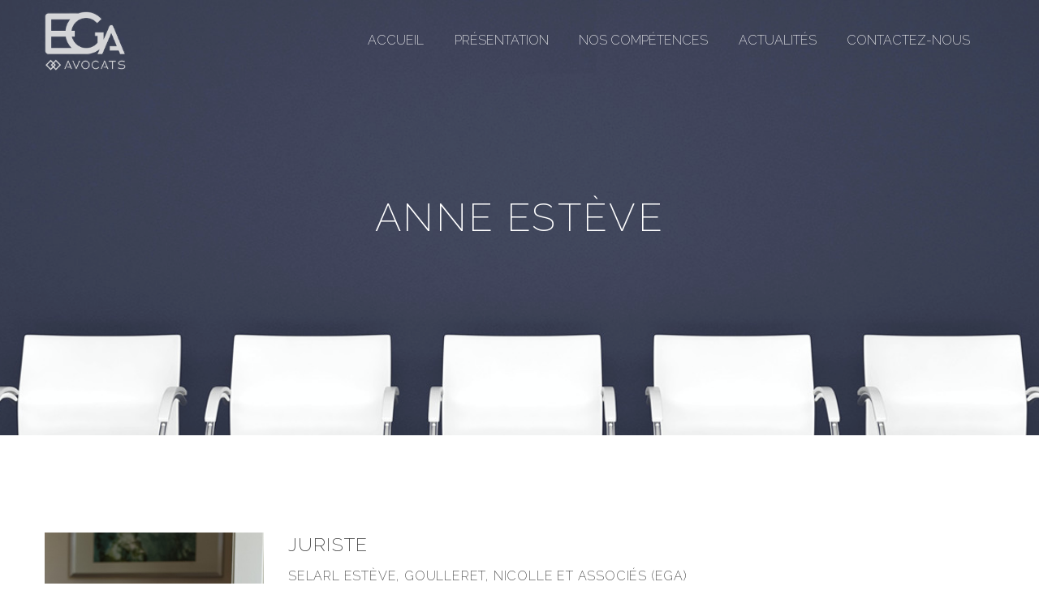

--- FILE ---
content_type: text/css
request_url: https://eg-associes.com/wp-content/themes/you/style.css
body_size: 23234
content:
/*
Theme Name: You
Theme URI: http://www.acoda.com/
Author: ACODA
Author URI: http://themeforest.net/user/-ACODA-/
Description: A super intuitive Theme for creating unique, wow factor websites in lightning speed.
Version: 1.6.1
License: Themeforest Split Licence
License URI: -
Text Domain: you
Tags: custom-colors, right-sidebar, left-sidebar, custom-menu, full-width-template, translation-ready, theme-options, threaded-comments 
*/

/*

Table Of Contents:
------------------

:: Normalize
:: Links
:: Typography
:: Images
:: Lists
:: Tables
:: Forms
:: Search
:: Comments
:: Related Posts
:: Misc
:: Preloader
:: Header
:: Main
:: Row / Columns
:: Footer
:: Dock Bar
:: Navigation
:: Breadcrumbs
:: Pagination
:: Social Icons
:: Widgets
:: Shortcodes
:: Animation
:: fancyBox Lightbox
:: Desktop

*/

/* :: Normalize */

html, 
body {
 width:100%;
 min-height:100%;
 height:100%;
}

*,
*:before,
*:after {
  -webkit-box-sizing: border-box;
  -moz-box-sizing: border-box;
  box-sizing: border-box; }

html,
body {
  font-size: 100%; }

body {
  padding: 0;
  margin: 0;
  font-weight: normal;
  font-style: normal;
  line-height: 1;
  cursor: default; 
}

div,
dl,
dt,
dd,
ul,
ol,
li,
h1,
h2,
h3,
h4,
h5,
h6,
pre,
form,
p,
blockquote,
th,
td {
 margin: 0;
 padding: 0; 
}

hr { height:4px;border:0;}

div.list li:before,
#searchsubmit,
.slidernav a:before,
.control-panel ul li a,
.contactform input[type="submit"],
a.comment-reply-link:after,
.dock-menu-tabs li.menu-item-has-children > a:after,
.wpcf7-response-output:before,
.wpcf7-not-valid-tip:before,
#primary-wrapper:after,
.acoda-ajax-loading:after,
.wpb_call_to_action:after,
.vc_toggle_title h4:after,
#content .post.sticky .entry > h2:before,
#content .status-sticky .entry > h2:before,
.fancybox-close,
.fancybox-nav {
 font-family: FontAwesome;
}


/*	:: Links */

a,
button,
span.items-count,
input[type="submit"],
input[type="button"],
.button.vc_btn_outlined,
.button.vc_btn_square_outlined,
.vc_toggle_title i,
.acoda-spinner,
.fancybox-nav span {
 -webkit-transition-duration: 200ms;
 -webkit-transition-timing-function: ease-in-out;	
 -moz-transition-duration: 200ms;
 -moz-transition-timing-function: ease-in-out;	
 -o-transition-duration: 200ms;
 -o-transition-timing-function: ease-in-out;	
 transition-duration: 200ms;
 transition-timing-function: ease-in-out;	 
 transition-property: all;   
 text-decoration: none;
 outline: none; /* firefox fix */
}

a:hover {
 cursor: pointer; 
}

a img {
 border: none; 
}

div.autototop  {
 position:absolute;
 z-index:1000;
}

.acoda-page-animate div.autototop {display:none;}

div.autototop a { 
 z-index: 999; 
 position: fixed;
 top: 100%;
 margin-top: -90px;
 right: 30px;
 margin-left:-30px;
 width:40px;
 height:40px;
 line-height:36px;
 font-size:1.6em;
 text-align:center;
 opacity:0;
 -ms-filter: "progid:DXImageTransform.Microsoft.Alpha(Opacity=0)";
 filter:alpha(opacity=0); 
 border-width:1px;
 border-style:solid;
 border-color:transparent;
}

div.autototop a.show {
 z-index:1;
 display:block;
}

div.autototop a.show {
 opacity:1;
 -ms-filter: "progid:DXImageTransform.Microsoft.Alpha(Opacity=100)";
 filter:alpha(opacity=100);
}


/*	:: Typography */

h1, h2, h3, h4, h5, h6,
.widget .widget-title,
.heading-font {
 font-weight: normal;
 font-style: normal;
 text-rendering: optimizeLegibility;
 margin-bottom: 0.9375rem;
 line-height: 1.3;
}

h1 small, h2 small, h3 small, h4 small, h5 small, h6 small {
 font-size: 60%;
 line-height: 0; 
}

h1 { font-size: 2.125rem; }
h2 { font-size: 1.6875rem; }
h3 { font-size: 1.375rem; }
h4,
.heading-font { font-size: 1.125rem; }
h5 { font-size: 1.125rem; }
h6 { font-size: 1rem; }

p {
 font-family: inherit;
 font-size: 1rem;
 text-rendering: optimizeLegibility; 
}

#main-wrap { 
 line-height: 26px;
 overflow:hidden;
} 

strong,
b {
 font-weight:bold;
}

i,
em {
 font-style:italic;
}

h2.entry-title {
 -ms-word-wrap: break-word;
 word-wrap: break-word;
}

div.post-titles,
#sub-tabs {word-break: break-word;}

div.post-titles > p {margin: 0.9375rem 0 0 0;}

.entry-title .sub-title {font-weight:normal;}

.post-titles h2 {font-size:1.1rem;}

.intro-text .post-titles h2 {margin-top:0.9375rem;}

.format-quote header h2,
.skinset-header .description {font-size: 1.4rem;} 

acronym, abbr {border-bottom: 1px dashed;}
acronym, abbr, span.caps {cursor: help;}

small {font-size:85%;}

code,
pre {
 border-style: solid;
 border-width: 1px;
 font-family:"Courier New",Courier,monospace;
 padding: 6px 10px;
 white-space:pre-wrap; 
 margin-bottom: 1.25rem;
 display:block;
}

pre code {
 border-width:0;	
}

sub {vertical-align:sub;}
sup {vertical-align:super;}

span.price-per {font-size:95%;}

a.read-more {
 display:block;
 margin-top: 0.9375em;
}

a.read-more i {
 margin-left:5px;
}

::selection {color:#fff;}
::-moz-selection {color:#fff;}


/*	:: Images */

img {
 -ms-interpolation-mode:bicubic;
 background:transparent;
 height:auto;
 display: inline-block;
 vertical-align: middle;
 max-width: 100%;
}

object,
embed,
iframe {
 max-width: 100%;
 display:block;
 border:0;
}

a:focus,
object:focus,
embed:focus {outline:none;}

.blackwhite.effect .img .BWfade {opacity:1;}
.gridimg-wrap.blackwhite.effect:hover .img .BWfade {opacity:0 !important;}
.blackwhite img.ieFix {z-index:1;max-height:100%;}
.blackwhite .img img,
.row.blackwhite_effect .vc_parallax,
.blackwhite .image-wrapper  { -webkit-filter: grayscale(100%); filter: grayscale(100%); }

.wpb_single_image .vc_single_image-wrapper.vc_box_border, 
.wpb_single_image .vc_single_image-wrapper.vc_box_border_circle {
 border-width:1px;
 border-style:solid;
}

.container.rounded .img,
.container.rounded .img img,
.container.rounded .gridimg-wrap,
.container.rounded .action-hover,
.wpb_single_image .wpb_wrapper.vc_single_image-wrapper.rounded_style,
.wpb_single_image .vc_single_image-wrapper.rounded_style .img img {
 border-radius:4px;	
}

.wpb_single_image,
.blog-media-wrap .vc_single_image-wrapper {max-width:100%;}

/*.single .blog-media-wrap {margin-top:1.875rem;}*/

.wpb_single_image .vc_figure {display:block;}

h3.caption-title-small {
 font-size:1rem !important;	
}

h3.caption-title-medium {
 font-size:1.9rem !important;	
}

h3.caption-title-large {
 font-size:2.5rem !important;	
}

.wpb_single_image .vc_box_shadow_3d:after, 
.wpb_single_image .vc_box_shadow_3d:before {bottom:20px;}

.container.shadow .gridimg-wrap .img {
 box-shadow: 0 5px 10px rgba(0,0,0,0.08);	
}

.container.shadow .gridimg-wrap .inner-wrap {
 padding:0 5px 10px 5px;	
}

/*	:: Lists */

ul,
ol,
dl {
 font-size: 1rem;
 line-height: 26px;
 list-style-position: outside;
 font-family: inherit;
}

ul {
 list-style: none outside;
}

.entry ul > li { list-style: disc; }

.entry ul li,
.entry ol li,
.entry dl li { margin-bottom:0.9375em; }

.entry ol,
.entry > ul,
.entry > ul ul,
.wpb_wrapper > ul,
.wpb_wrapper > ul ul {margin-left: 1.2rem;}

.entry > ol ol,
.entry > ul ul,
.entry > ul ol,
.entry > ol ul {
 margin-top: 0.9375em;
}

ul.no-bullet {
 margin-left: 0; 
}

ul.no-bullet li ul,
ul.no-bullet li ol {
 margin-left: 1.25rem;
 margin-bottom: 0;
 list-style: none; 
}

ul li ul,
ul li ol {
 margin-left: 1.25rem;
 margin-bottom: 0; 
}

ul.square li ul, ul.circle li ul, ul.disc li ul {
 list-style: inherit; 
}

ul.square {
 list-style-type: square;
 margin-left: 1.1rem; 
}

ul.circle {
 list-style-type: circle;
 margin-left: 1.1rem; 
}

ul.disc {
 list-style-type: disc;
 margin-left: 1.1rem;
}

ul.no-bullet {
 list-style: none; 
}

/* Ordered Lists */
ol {
 margin-left: 1.4rem; 
}

ol li ul,
ol li ol {
 margin-left: 1.25rem;
 margin-bottom: 0; 
}

/* Definition Lists */
dl dt {
 margin-bottom: 0.3rem;
 font-weight: bold; 
}
dl dd {
 margin-bottom: 0.75rem; 
}

div.list ul li,
#content .widget,
#content .widget > ul li,
#content .widget ul.menu li {list-style:none;}

.widget > ul > li {padding-top: 0.234em;padding-bottom: 0.234em;}

div.list ul,
.widget > ul {margin-left:0;}

div.list ul li {padding-left:20px;}

div.list li:before {
  display: inline-block;
  margin-left: -1.2em;
  margin-right:5px;
  width: 1.2em;	
}

div.list.medium li:before {
 font-size:1.2rem;	
}

div.list.large li:before {
 font-size:1.5rem;	
}

div.list.bullet li:before {content: "\2022";font-family:Verdana, Geneva, sans-serif;font-weight:bold;text-indent:2px;}
div.list.info li:before   {content: "\F129";}
div.list.arrow li:before  {content: "\F105";}
div.list.cross li:before  {content: "\F00D";}
div.list.check li:before  {content: "\F00C";}

/*	:: Tables */

table { border-collapse: collapse;border-spacing: 0;margin: 0 0 18px; }
table tr th,
table tbody tr td,
table tr td,
table tfoot tr td { text-align: left; }
table thead tr th,
table tbody tr th,
table tfoot tr td,
table tfoot tr th { padding: 10px; font-weight: bold; }
table thead tr th:first-child, table tfoot tr td:first-child { border-left: none; }
table thead tr th:last-child, table tfoot tr td:last-child { border-right: none; }
table tbody tr td { padding: 10px; vertical-align: top; border: none; }
table tr {border-width:1px;border-style:solid;border-color:transparent;}

/* :: Forms */

form .row .row {
 margin: 0 -0.5rem; 
}
form .row .row .column,
form .row .row .columns {
 padding: 0 0.5rem; 
}
form .row .row.collapse {
 margin: 0;
}
form .row .row.collapse .column,
form .row .row.collapse .columns {
 padding: 0;
}
form .row .row.collapse input {
 border-bottom-right-radius: 0;
 border-top-right-radius: 0; 
}
form .row input.column,
form .row input.columns,
form .row textarea.column,
form .row textarea.columns {
  padding-left: 0.5rem; 
}

input[type="text"],
input[type="password"],
input[type="date"],
input[type="datetime"],
input[type="datetime-local"],
input[type="month"],
input[type="week"],
input[type="email"],
input[type="number"],
input[type="search"],
input[type="tel"],
input[type="time"],
input[type="file"],
input[type="url"],
textarea,
select,
.select2-container .select2-choice {
 -webkit-appearance: none;
 outline-style: none;
 font-family: inherit;
 display: block;
 font-size: 0.875rem;
 margin: 0 0 1.875rem 0;
 padding: 0.8rem;
 min-height:2.750rem;
 width: 100%;
 border-width:1px;
 border-style:solid;
 border-color:transparent;
 -webkit-box-sizing: border-box;
 -moz-box-sizing: border-box;
 box-sizing: border-box;
 transition: box-shadow 0.45s, border-color 0.45s ease-in-out;
 zoom:1; 
 color:inherit; 
}

button, 
input[type="submit"],
input[type="button"] { 
 border: none;
 -webkit-appearance: none; 
 outline-style: none;
}

/* Label Styles */
label {
 cursor: pointer;
 display: block;
 font-weight: normal;
 line-height: 26px;
 margin-bottom: 0.9375em;
}

label small {
 text-transform: capitalize;
}

select::-ms-expand {
 display: none; 
}

textarea[rows] {
 height: auto; 
}

select {
 -webkit-appearance: none !important;
  background-image: url([data-uri]);
 background-position: 100% center;
 background-repeat: no-repeat;
 line-height: normal;
 max-width:100%; 
 outline:none;
 cursor:pointer;  
}

input[type="file"],
input[type="checkbox"],
input[type="radio"],
select {
 margin: 0 0 1rem 0; 
}

input[type="checkbox"] + label,
input[type="radio"] + label {
 display: inline-block;
 margin-left: 0.5rem;
 margin-right: 1rem;
 margin-bottom: 0;
 vertical-align: text-top;
}

textarea {
 height: auto;
 min-height: 50px;
}

select,
input[type="file"] {
 width: 100%; 
}

fieldset {
 border-width: 1px;
 border-style: solid;
 padding: 1.25rem;
 margin: 1.125rem 0; 
}

fieldset legend {
 font-weight: bold;
 padding: 0 0.1875rem;
 margin: 0;
 margin-left: -0.1875rem; 
}
	

/* :: Contact Form 7 */

.wpcf7-response-output.wpcf7-validation-errors:before,
.wpcf7-not-valid-tip:before,
.wpcf7-mail-sent-ok:before {
 margin-right:0.9em;
 font-size:1.1em;
}

.wpcf7-response-output.wpcf7-validation-errors:before,
.wpcf7-not-valid-tip:before {
 content:'\f071';
 color:#F5D02A;
}

.wpcf7-mail-sent-ok:before {
 content:'\f058';
 color:#52D68B;
}

div.wpcf7 .screen-reader-response {
 position: absolute;
 overflow: hidden;
 clip: rect(1px, 1px, 1px, 1px);
 height: 1px;
 width: 1px;
 margin: 0;
 padding: 0;
 border: 0;
}

span.wpcf7-list-item {
	display: inline-block;
	margin: 0 0 0 1em;
}

span.wpcf7-list-item-label::before,
span.wpcf7-list-item-label::after {
	content: " ";
}

.wpcf7-submit {width:100%;}

.wpcf7-form .ajax-loader {display:none;}


/* :: Search */

.search-wrap {
 position:absolute;
 top:5px;
 float:left;
 width:190px;
 margin-right:10px;
}

#searchform,
#panelsearchform { position:relative;}
#panelsearchform #drops, 
#searchform #s {
 margin:0;
}

#panelsearchform #drops, 
#searchform #s {
 width:100%;
 max-width:100%;
}

#panelsearchsubmit,
#searchsubmit {
 right: 0;
 top: 0;
 position: absolute;
 cursor: pointer;
 padding: 0;
 font-size: 1.1rem;
 width: 2.750rem;
 height: 2.750rem;
 line-height: 2.750rem;
 text-align:center;
}

#searchsubmit {
 background:none !important;
 color:inherit;
 text-shadow:none;
}

/*	:: Comments */

.nopassword,
.nocomments {
 font-size: 24px;
 font-weight: 100;
 margin: 26px 0;
 text-align: center;
}

.comments-wrapper .comments-value {
 display:table;
 margin:0 auto;
 width:50px;
 line-height:50px;
 color:#fff;
 font-size:30px;
 text-align:center;
 position:relative;
 margin-bottom:10px;
}

#primary-wrapper .comments-value:after {
 content: "";
 display: block;
 border-width: 10px;
 border-style: solid;
 border-left-color: transparent !important;
 border-right-color: transparent !important;
 border-bottom-color: transparent !important; 
 position: absolute;
 bottom: 0;
 right: 50%;
 margin: 0 -10px -18px 0;	
}

.commentlist {
 list-style: none;
 margin-left:0;
 padding:0;
}
.commentlist time {font-size:0.8em;}

.comment-content {
 padding: 0.9375em;
 position:relative;
 border-width:1px;
 border-color:transparent;
 border-style:solid;
}

#primary-wrapper .commentlist .comment-content:after,
#primary-wrapper .commentlist .comment-content:before {
 content: "";
 display: block;
 border-width: 10px;
 border-style:solid;
 border-left-color: transparent;
 border-right-color: transparent;
 border-top-color: transparent;
 position: absolute;
 top: 0;
 right: 24px;
 margin: -20px 0 0 0;
 z-index:1;
}

#primary-wrapper .commentlist .comment-content:after {
 border-width: 12px;	
 right: 22px;
 margin: -24px 0 0 0;
 z-index:inherit;
}

.commentlist > li.comment {
 position: relative;
 padding-bottom:1.875em;
 margin-bottom: 1.875em;
}

.commentlist .children {
 list-style: none;
 margin: 15px 0 0 0;
}

.commentlist > li.comment {
 border-width: 0 0 1px 0;
 border-style:dashed;
}

.commentlist .comment-meta.row,
.comment-content {margin-bottom:0.9375em;}

.comment-meta .fn {
 font-style: normal;
 font-weight:bold;
 display:block;
}

.commentlist .avatar {
 right:30px;
 padding: 0;
 position: absolute;
}

.commentlist .comment-author h6,
.commentlist .comment-author h6 a {font-size:1.2rem;}

.commentlist > li.pingback:before {
 content: '';
}
.commentlist .children .avatar {
 background: none;
}

a.comment-reply-link,
a.comment-reply-login { 
 color:#fff;
 padding:0.8rem 1.6rem;
 display:inline-block;
 font-size:0.85em;
}

a.comment-reply-link > span {
 display: inline-block;
 position: relative;
 top: -1px;
}

/* Comment Form */

.commentlist #respond textarea {
 resize: vertical;
 width:100%;
}

.comments-wrap #respond label {display:inline-block;margin-bottom:0.9375em;}

.comments-wrap #respond .comment-form-author .required,
.comments-wrap #respond .comment-form-email .required {
 z-index: 1;
 color:#FF6633;font-weight:bold;font-size:14px;
}

.comments-wrap #respond #cancel-comment-reply-link {
 margin-left: 15px;
}

.comments-wrap #respond .logged-in-as a:hover {
 text-decoration: underline;
}


#reply-title,
#author-description h3 {
 font-weight: 300;
}

#reply-title small {font-size:100%;}

.comment-form-comment label {display:none;}
.bypostauthor h6 {font-weight:bold;}

/*	:: Related Posts */

.blog-social-icons,
#related_posts {margin-top:1.875rem;}

#related_posts ul {margin:0 -0.9375em;}

#related_posts li,
#related_posts .related-post-img {
 float:left;
}

#related_posts li a {
 display:block;
 -ms-word-wrap: break-word;
 word-wrap: break-word; 
 line-height:60px;
}

#related_posts .related-post-img {margin-right:0.9375em;}
#related_posts .related_post_wrap {
 padding:0.9375em;
 border-width:1px;
 border-style:solid;
}
#related_posts section {margin:0;width:100%;}


/*	:: Misc */

.clear {clear:both;}
.row, .clearfix { *zoom: 1; }
.row:before, .row:after, .clearfix:after { content: " "; display: table; }
.row:after, .clearfix:after { clear: both; }

.vc_column_container .wpb_content_element {margin-bottom:0;}

.vc_row-full-width:after,
.vc_row-full-width:before {
 display: table;
 content: "";
 line-height: 0;
 clear:both;
}

.nextprevious_posts {
 margin: 1.875rem 0;
}

.nextprevious_posts:empty {
 margin-top:0;
}

.single-portfolio .nextprevious_posts {line-height:40px;}

.nextprevious_posts span {display:block;}

.nextprevious_posts span.portfolio-link {
 position:absolute;
 left:50%;
 width:40px;
 line-height:40px;
 margin-left:-20px;
 text-align:center;
}

.nextprevious_posts span.portfolio-link a {color:#fff;}

.avatar-block .item-avatar {
 float:left;margin:0 1.875rem 1.875rem 0;
}

.format-status .avatar {
 float:right;margin:0 0 1.875rem 1.875rem;
}

img.alignleft,
img.alignright,
.blog-media-wrap,
#primary-wrapper .aligncenter,
img.aligncenter {
 margin:0 auto 1.875rem auto;
 text-align:center;
}

.alignnone,
a img.alignnone {
 margin: 0;
}

nav.anchorlink-nav {display:none;}

.gallery-caption,
.wp-caption {
 max-width: 100%;
 padding: 5px;
 text-align: center;
 border-width:1px;
 border-color:transparent;
 border-style:solid;
}

.gallery-caption {margin-top:0.9375rem;}

.wp-caption.alignnone {
 margin: 5px 1.875rem 1.875rem 0;
}

.wp-caption.alignleft {
 margin: 5px 1.875rem 1.875rem 0;
}

.wp-caption.alignright {
 margin: 5px 0 1.875rem 1.875rem;
}

.wp-caption img {
 border: 0 none;
 height: auto;
 margin:0;
 max-width: 100%;
 padding:0;
 width: auto;
}

.wp-caption p.wp-caption-text {
 font-size:85%;
 margin:0;
 padding:10px 0 5px 0;
}

.recent-metadata {
 font-size:90%;
 padding-top:4px;
}

.post-metadata li {margin-bottom:15px;text-align:center;}

ul.post-metadata-wrap {
 height:auto;
 margin: 0 0 0.9375rem 0;
 text-transform:uppercase;
}

body.single ul.post-metadata-wrap {
 margin-top:0;
 text-align:center;
 clear:both;
}

ul.post-metadata-wrap ul {margin:0;}

ul.post-metadata-wrap > li span {display:inline-block;}

ul.post-metadata-wrap > li a {color:inherit;}
ul.post-metadata-wrap > li i {
 text-align:center;
 margin-right:2px;
}

ul.post-metadata-wrap > li {
 list-style:none;	
 margin-bottom: 0.4687em;
 display:inline-block;
 width:49%;
}

ul.post-metadata-wrap li.edit-link {float:right;margin-right:0;}

.author-info {
 padding: 0.9375em;
 border-color:transparent;
 border-width:1px;
 border-style:solid; 
 position:relative;
}

#primary-wrapper .author-info:after,
#primary-wrapper .author-info:before {
 content: "";
 display: block;
 border-width: 10px;
 border-style:solid;
 border-left-color: transparent;
 border-right-color: transparent;
 border-top-color: transparent;
 position: absolute;
 top: 0;
 left:50%;
 margin: -20px 0 0 -10px;
 z-index:1;
}

#primary-wrapper .author-info:after {
 border-width: 12px;
 border-style: solid;
 margin: -24px 0 0 -12px;
 z-index:inherit;
}

.author-info #author-link {float:right;}

.intro-wrap.layout_3 div.post-titles,
div.post-titles {text-align:center;} 

span.email-error {position:relative;width:10px;height:10px;background-color:#ff0000;float:left;margin: 4px 4px 4px 0;}

span.text-shadow 	{ text-shadow: 1px 1px 2px rgba(0, 0, 0, 0.2); }
span.light-font-weight {font-weight:200;}
span.heavy-font-weight {font-weight:700;}
#primary-wrapper span.white-text,
span.white-text a {color:#fff;}

div.tagcloud {margin-top: 15px;}

.tagcloud a {display:inline-block;margin:2px;}

#content #blog_container article.hentry.status-sticky,
#content #blog_container article.hentry.sticky {
 border-top-width:2px;
 padding-top:1.875em;
}

#content .status-sticky .entry > h2:before,
#content .post.sticky .entry > h2:before {
 content:'\f08d';
 color:#fff;
 width:30px;
 line-height:30px;
 height:30px;
 font-size:0.8rem;
 position:absolute;
 top:0;
 text-align:center;
 border-top-left-radius: 0 !important;
 border-top-right-radius: 0 !important;
 margin-left:10px;
 margin-top:-30px;
}

#content.boxed .post.sticky .entry > h2:before,
#content.boxed .status-sticky .entry > h2:before {margin-left:0;}

#acoda-tabs,
.dock-panel-wrap,
.groupslides-wrap {
 -webkit-perspective: 700px;
 -moz-perspective: 700px;
 perspective: 700px;
}

#footer ol li,
#panel ol li, 
#content ol.forms li, 
.contactform ol,
.sidebar .contactform ol.forms,
.sidebar .contactform ol.forms li {
 margin:0;
 padding:0;
 list-style:none;
 margin-bottom:10px;
}

.sidebar .widget ul {margin-left:0;}
.sidebar .widget ul ul {border:none;}
.sidebar {
 padding:1.875rem 0
}

.archive .sidebar {  padding:3.75rem 0.9375rem; }

.blog-social-icons .heading-font,
.author-info-wrap .heading-font,
#related_posts .heading-font,
.heading-font#comments-title {text-align:center;}

p:empty {display:none;}

.vc_progress_bar .vc_single_bar {
 box-shadow:none;
 margin-bottom:0.9375em;
}

.vc_progress_bar .vc_single_bar .vc_bar {
 position:relative;
 height:8px;
}

.vc_progress_bar .vc_label {
 margin-bottom: 0.4687em;
 display:block;
}

.vc_tta.vc_general.vc_tta-tabs-position-left .vc_tta-panel-body,
.vc_tta.vc_general.vc_tta-tabs-position-right .vc_tta-panel-body {
 padding: 0.9375em 1.875em; 
}

.vc_tta.vc_general.vc_tta-tabs-position-left.vc_tta-o-no-fill .vc_tta-panel-body,
.vc_tta.vc_general.vc_tta-tabs-position-right.vc_tta-o-no-fill .vc_tta-panel-body {
 padding: 0 1.875em; 
}

.vc_tta.vc_general .vc_tta-panel-body,
.vc_tta.vc_general .vc_tta-tab>a {
 padding: 0.9375em;	
}

.vc_tta.vc_general.vc_tta-o-no-fill .vc_tta-panel-body { padding: 0.9375em 0;}



.vc_tta-tabs.vc_tta-has-pagination:not(.vc_tta-tabs-position-bottom) {
 padding-bottom:1.875em;	
}

.vc_tta-tabs.vc_tta-has-pagination .vc_pagination {margin: 0.9375em 0;}

.vc_tta.vc_tta-style-outline .vc_tta-panel-body::before,
.vc_tta.vc_tta-style-outline .vc_tta-panel-body::after {
 top: 1px;
 right: 0px;
 bottom: 1px;
}

.vc_tta.vc_tta-style-outline .vc_tta-panel-body::before {
 left:0;	
}

#primary-wrapper .vc_tta-o-no-fill.vc_tta-color-button_color .vc_tta-panel-body,
#primary-wrapper .vc_tta-o-no-fill.vc_tta-color-shaded_color .vc_tta-panel-body {border-color:transparent;background-color:transparent;}



#primary-wrapper .vc_tta-color-shaded_color.vc_tta-accordion.vc_tta-style-outline.vc_tta-o-no-fill .vc_tta-panel .vc_tta-panel-body,
#primary-wrapper .vc_tta-color-button_color.vc_tta-accordion.vc_tta-style-outline.vc_tta-o-no-fill .vc_tta-panel .vc_tta-panel-body,
#primary-wrapper .vc_tta.vc_tta.vc_tta-style-outline.vc_tta-o-no-fill.vc_tta-color-button_color .vc_tta-panels,
#primary-wrapper .vc_tta.vc_tta.vc_tta-style-outline.vc_tta-o-no-fill.vc_tta-color-shaded_color .vc_tta-panels {border-color:transparent;}

.vc_tta.vc_tta-style-outline.vc_tta-tabs .vc_tta-panels,
.vc_tta.vc_tta-style-outline .vc_tta-panel-body, .vc_tta.vc_tta-style-outline .vc_tta-panel-heading, .vc_tta.vc_tta-style-outline .vc_tta-tab>a {border-width:1px;}

#primary-wrapper .vc_tta.vc_tta-accordion.vc_tta-color-shaded_color.vc_tta-style-classic .vc_tta-panel.vc_active .vc_tta-panel-heading,
#primary-wrapper .vc_tta-o-no-fill.vc_tta-accordion .vc_tta-panel-body,
.vc_tta-tabs.vc_tta-color-shaded_color.vc_tta-style-outline .vc_tta-tab>a:hover,
.vc_tta-tabs.vc_tta-color-shaded_color.vc_tta-style-outline .vc_tta-tab.vc_active>a {background-color:inherit;color:inherit;}

.vc_tta.vc_general .vc_tta-panel.vc_active {
 height:auto;	
}

.vc_tta.vc_tta-o-no-fill.vc_tta-color-button_color .vc_tta-panels .vc_tta-panel-body {color:inherit;}

.vc_tta.vc_general.vc_tta-color-shaded_color.vc_tta-style-flat  .vc_tta-tab,
.vc_tta-color-white.vc_tta-style-outline .vc_tta-tab {opacity:0.7;}

.vc_tta-color-white.vc_tta-style-outline .vc_tta-tab.vc_active,
.vc_tta.vc_general.vc_tta-color-shaded_color.vc_tta-style-flat .vc_tta-tab.vc_active {opacity:1;}

#primary-wrapper .vc_tta-color-button_color.vc_tta-style-outline.vc_tta-accordion .vc_tta-panel .vc_tta-panel-body,
#primary-wrapper .vc_tta-color-button_color.vc_tta-style-outline.vc_tta-accordion .vc_tta-panel .vc_tta-panel-heading,
#primary-wrapper .vc_tta-color-shaded_color.vc_tta-style-outline.vc_tta-accordion .vc_tta-panel .vc_tta-panel-body,
#primary-wrapper .vc_tta-color-shaded_color.vc_tta-style-outline.vc_tta-accordion .vc_tta-panel .vc_tta-panel-heading,
#primary-wrapper .vc_toggle_arrow.vc_toggle_color_button_color .vc_toggle_icon,
#primary-wrapper .vc_toggle_simple.vc_toggle_color_button_color .vc_toggle_icon {background-color:transparent;}


#primary-wrapper .vc_message_box-solid-icon.vc_color-button_color,
#primary-wrapper .vc_message_box-outline.vc_color-button_color {color:inherit;}

#content [class*="z-index-"] {
 position:relative;
 overflow:visible;
}
.z-index-1 {z-index:1;}
.z-index-2 {z-index:2;}

.vc_separator h4 {text-align:center;}

.screen-reader-text {
 clip: rect(1px, 1px, 1px, 1px);
 position: absolute !important;
 height: 1px;
 width: 1px;
 overflow: hidden;
}

.screen-reader-text:focus {
 box-shadow: 0 0 2px 2px rgba(0, 0, 0, 0.6);
 clip: auto !important;
 display: block;
 padding:0.9375em;
 font-weight: bold;
 height: auto;
 left: 5px;
 line-height: normal;
 text-decoration: none;
 top: 5px;
 width: auto;
 z-index: 100000;
}

.column-icon-wrap {
 text-align:center;
 margin:1.875rem;
}



/* :: Background Layers  */

div#custom-layer1 {z-index:-1;}
div#custom-layer1-color {z-index:-2;}
div#custom-layer2 {z-index:1;}

div.custom-layer {
 position:fixed;
 width:100%;
 min-height:100%;
 height:100%;
 zoom:1;
 left:0;
 top:0;
}

/* :: Header */

#header-wrap {
 position:relative;
 width:100%;
 height:auto;
 margin:0 auto; 
 -webkit-transform:none; 
 transform:none;
}

.header-wrap-inner {position:relative;}

.skinset-header,
.skinset-sub_header,
nav.skinset-dockbar {
 border-width:0;
 border-style:solid;
 border-color:transparent;	
}

.skinset-sub_header {
 border-width:1px 0 0 0;	
}

.header-overlay,
.header-float-wrap,
.header_float .intro-wrap.skinset-sub_header {
 position:absolute;
 width:100%;
}

.header-overlay {height:100%;top:0;left:0;}

.header-float-wrap {z-index:3;}
.header_float .intro-wrap.skinset-sub_header {z-index:2;}

.header-float-wrap.header_float .header-overlay,
.header-float-wrap.transparent_default_font .skinset-dockbar.acoda-skin,
.header_float.transparent_default_font .intro-wrap.skinset-sub_header,
#header-wrap.header_float.transparent_default_font,
.header-float-wrap.transparent .skinset-dockbar.acoda-skin,
.header_float.transparent .intro-wrap.skinset-sub_header,
#header-wrap.header_float.transparent {
 background:none;
 border:none;
}

.header-float-wrap.transparent #header-wrap #header-logo a.sticky,
.header-float-wrap.transparent #header.stuck #header-logo a.transparent {display:none;}
.header-float-wrap.transparent #header.stuck #header-logo a.sticky {display:block;}

#header-wrap.vertical_layout_2 {
 display:table;
 table-layout:fixed;
}

#header-wrap.vertical_layout_2 .header-wrap-inner {
 display:table-cell;
 vertical-align:middle;
 width:100%;
}

#header-wrap {	
 -webkit-transition: all 400ms ease-out;  
 -moz-transition: all 400ms ease-out;   
 transition: all 400ms ease-out;  
	
}

.site-inwrap {
 -webkit-transition: background, opacity 500ms ease-out;  
 -moz-transition: background, opacity 500ms ease-out;  
 transition: background, opacity 500ms ease-out; 
}

.site-inwrap {
 opacity:0;
}

body.loaded #header-wrap,
body.loaded .site-inwrap {
 opacity:1;
}

body.loaded .custom-layer  {
 -webkit-transition: opacity 500ms ease-out 200ms;  
 -moz-transition: opacity 500ms ease-out 200ms;  
 -ms-transition: opacity 500ms ease-out 200ms;  
 transition: opacity 500ms ease-out 200ms; 
}

.header-float-wrap.hide,
.dock-panel-wrap.hide {
 -webkit-animation: fadeout 0.3s forwards ease-in-out;
 animation: fadeout 0.3s forwards ease-in-out;	
}

.header-float-wrap.show,
.dock-panel-wrap.show {
 -webkit-animation: fadein 0.5s forwards ease-in-out;
 animation: fadein 0.5s forwards ease-in-out;	
}

@-webkit-keyframes fadeout {
  0% { opacity: 1; }
  100% { opacity: 0; }
}

@keyframes fadeout {
  0% { opacity: 1; }
  100% { opacity: 0; }
}

@-webkit-keyframes fadein {
  0% { opacity: 0; }
  100% { opacity: 1; }
}

@keyframes fadein {
  0% { opacity: 0; }
  100% { opacity: 1; }
}



.acoda-ajax-loading:after {  
 content: '\f111';
 position:fixed;
 left:50%;
 top:50%;
 margin:-18px 0 0 -18px;
 line-height:36px;
 font-size:36px;
 -webkit-animation: scaleout 1.0s infinite ease-in-out;
 animation: scaleout 1.0s infinite ease-in-out;
 z-index:1;
 color:rgba(0,0,0,0.3);
 -webkit-animation-delay: 0.1s;
 animation-delay: 0.1s; 
 -webkit-transform: scale(0.0);
 transform: scale(0.0);
}

.acoda-ajax-loading:after {position:absolute;}

.acoda-ajax-loading {
 display:none;
 height:40px;
 width:100%;
 position:relative;
}

#primary-wrapper .button-wrap.acoda-ajax-loaddata,
.acoda-ajax-loading {margin-top: 1.875rem;}

@-webkit-keyframes scaleout {
  0% { -webkit-transform: scale(0.0) }
  100% {
    -webkit-transform: scale(1.0);
    opacity: 0;
  }
}

@keyframes scaleout {
  0% { 
    transform: scale(0.0);
  } 100% {
    transform: scale(1.0);
    opacity: 0;
  }
}

#header {
 position:relative;
 width:100%;
 margin:0 auto;
 z-index:5;
 backface-visibility: hidden;
 max-width:100%;
}

#header.wide .inner-wrap {margin:0 auto;}

.trigger-menu {position:absolute;width:50px;height:100%;z-index:100;}

#header-logo {
 position:relative;
 z-index:1;
 text-align:center;
 vertical-align:middle;
 margin:1.875rem 0;
}

#header-logo #logo a {display:inline-block;}
#header-logo #logo .logo { 
 margin:0;
 line-height:1;
 display:inline-block;
}

#header-logo #logo .description {
 margin-top:0.9375em;
 font-family:inherit;	
 display:block;
 line-height:normal;
}

div.intro-text { 
 padding-top: 1.875em;
 padding-bottom: 1.875em;
}

#header .headerpanel-widgets {
 position:relative;
 margin:0 auto;
 margin-bottom:1.875rem;
 text-align:center;
}

/* :: Main */

#primary-wrapper {
 position:relative;
 min-height:100%;
 overflow: hidden;
}

.main-wrap {
 min-height:100%; 
 width:100%;
 margin:0 auto;
 overflow:visible;
 position:relative;
}

.content-wrap,
div.intro-text,
.header-infobar {position:relative;}


#content,
#content.large-12.layout_zero.unboxed {
 padding: 1.875rem;
}

#content.layout_one {float:none;}

.splitter ul li {padding:10px;margin:0;}

.wpsc-latest-product .item_image, 
.wpsc_category_grid_item, 
.wpsc_category_image_link img, 
div.blind_down, 
div.blind_down ul li img.live-search-image,
.acoda-pricing-container,
#acoda_selectmenu select,
.tagcloud a {
 border-style: solid;
 border-width:1px;
 padding:10px;
}

img.avatar { 
 padding:0;
 box-sizing:content-box;
}

a.action-icons i {
 -webkit-box-shadow: 0 0 4px rgba(0,0,0,0.05); 
 -moz-box-shadow: 0 0 4px rgba(0,0,0,0.05); 
 box-shadow: 0 0 4px rgba(0,0,0,0.05);  
}

.disable_link_icon a.action-icons.link-icon i,
.action_overlay_disable .action-hover,
.action_icons_disable.static_content .action-hover,
.action_icons_disable a.action-icons i  {display:none;}

/* :: Row / Columns  */

.row,
.row .row-inner-wrap {
 width: 100%;
 margin-left: auto;
 margin-right: auto;
 margin-top: 0;
 margin-bottom: 0;
 max-width: 76.875em;
 position:relative;
}

.wpb_row.row {
 padding-top:1.875rem;
 padding-bottom:1.875rem;
 transform: translateZ(0px);
}

.wpb_row.row .wpb_row.row:last-child {
 padding-bottom:0;
}

.row.custom-row,
.row.custom-row-inherit,
.row-inner-wrap {position:relative;}

.row.custom-row,
.row.custom-row-inherit {
 background-position:center top;
 background-repeat:no-repeat;
}

.row.bg_position_center_center,
.row.bg_position_center_center .vc_parallax-inner.skrollable {background-position:center center !important;}
.row.bg_position_center_top,
.row.bg_position_center_top .vc_parallax-inner.skrollable {background-position:center top !important;}
.row.bg_position_center_bottom,
.row.bg_position_center_bottom .vc_parallax-inner.skrollable {background-position:center bottom !important;}

.row.bg_position_left_center,
.row.bg_position_left_center .vc_parallax-inner.skrollable {background-position:left center !important;}
.row.bg_position_right_center,
.row.bg_position_right_center .vc_parallax-inner.skrollable {background-position:right center !important;}

.row.bg_position_center_top,
.row.bg_position_center_top .vc_parallax-inner.skrollable {background-position:center top !important;}
.row.bg_position_left_top,
.row.bg_position_left_top .vc_parallax-inner.skrollable {background-position:left top !important;}
.row.bg_position_right_top,
.row.bg_position_right_top .vc_parallax-inner.skrollable {background-position:right top !important;}

.row.bg_position_center_bottom,
.row.bg_position_center_bottom .vc_parallax-inner.skrollable {background-position:center bottom !important;}
.row.bg_position_left_bottom,
.row.bg_position_left_bottom .vc_parallax-inner.skrollable {background-position:left bottom !important;}
.row.bg_position_right_bottom,
.row.bg_position_right_bottom .vc_parallax-inner.skrollable {background-position:right bottom !important;}

.entry > .row > .vc_column_container.vc_col-sm-12:not( [class*="vc_col-lg"] ) {margin:0 auto;float:none;}

.row:before, .row:after {
 content: " ";
 display: table;
}
.row:after,
.row .row.collapse:after {
 clear: both; 
}
.row.collapse > .column,
.row.collapse > .columns {
 padding-left: 0;
 padding-right: 0; 
}

.row.collapse .row {
 margin-left: 0;
 margin-right: 0; 
}

.row .row {
 width: auto;
 margin-left: -0.9375em;
 margin-right: -0.9375em;
 margin-top: 0;
 margin-bottom: 0;
 max-width: none; 
}

.row .row:after {
 clear: both;
}

.column,
.columns,
.vc_column_container>.vc_column-inner {
  padding-left: 0.9375em;
  padding-right: 0.9375em;
  width: 100%;
  min-height: 1px;
}

.row .vc_column-inner {padding-top:0;}

.non_CSS3 .row.custom_height > .vc_column_container {
 display: table;
 width: 100%;
 height:100%;
 margin:0 auto;
 table-layout: fixed;
}

.non_CSS3 .row.custom_height > .vc_column_container > .vc_column-inner {	
 display: table-cell;
 vertical-align: middle;
 width: 100%;
 float:none;
}

.vc_editor .vc_vc_column_inner > .columns,
.vc_editor .vc_container-block > .columns {
 width:100%;
 padding-left:0;
 padding-right:0;
}

[class*="column"] + [class*="column"].end {
  float: left;
}

#primary-wrapper.layout-boxed {
 margin:0 auto;
 box-shadow:0 0 20px rgba(0,0,0,0.1);
}

p,
ul,
ol,
dl,
.row,
.row .row,
.container.none,
.single-post #content .article-row,
#related_posts .related_post_wrap,
#sub-tabs li,
#primary-wrapper .gallery,
ul.post-metadata-cattags,
.divider-icon-wrap,
.blog-social-icons .socialicons,
.blog-social-icons h4,
.author-info-wrap > h4,
#related_posts h4,
.acoda-ajax-loading,
body.single .hentry,
.blog-media-wrap,
.entry > form,
.vc_toggle,
.entry > .wp-video {margin-bottom:1.875rem;} 


.vc_row-parent.quarter_row_height {min-height:25.3vh;}
#header-wrap.height_30 {min-height:30.3vh;}

#header-wrap.height_50,
.vc_row-parent.half_row_height {min-height:50.3vh;}
.vc_row-parent.threequarter_row_height {min-height:75.3vh;}
#header-wrap.height_100,
.vc_row-parent.full_row_height {
	height:0;
	min-height:100.3vh;
}

/* Custom Row's */ 

.row.custom-row .video-wrap {display:none;}

.row .video-wrap,
.row .row-slider-wrap,
.row .overlay-wrap,
.row .vc_parallax {
 position:absolute;
 left:0;
 top:0;
 width:100%;
 height:100%;
 overflow:hidden;
}

.vc_parallax,
.vc_parallax .vc_parallax-inner,
.row .video-wrap,
.row .row-slider-wrap,
.row .overlay-wrap {
 -webkit-backface-visibility:hidden;
 backface-visibility:hidden;
}

#primary-wrapper .row .row-slider-wrap .gallery-wrap,
#primary-wrapper .row .row-slider-wrap .stage-slider {height:100%;}

 
.gallery-wrap .row,
.row.wpb_row,
.content-wrap,
#footer-wrap,
#header .socialicons,
#footer,
#footer .row.content,
#header-wrap,
#header-logo .description,
.intro-text .post-titles h1,
.intro-text .post-titles h2,
.intro-wrap-inner,
.info p:last-child,
.commentlist .comment-author h6,
.container.effect.round .img,
.wpb_wrapper p:last-child,
.ih-item .info-holder p:last-child,
.info .info-holder h3:last-child,
.entry p:last-child,
.textslider-wrap p:last-child,
.comment-content p:last-child,
.article-row .entry .row:last-child,
.wpcf7-form p,
.article-row.row,
.dock-panel-inner.row,
.infodock-innerwrap ul,
ul .widget:last-child,
#footer .columns > ul,
.acoda-ajax-container.row,
#sub-tabs ul,
.commentlist section.row,
.hentry .textslider-wrap,
.row.wpb_revslider_element,
#content > .hentry:last-child,
li.dock-tab.dock-info p:last-child,
.entry ul li:last-child,
.entry ul:last-child,
.vc_btn3-container,
.vc_toggle:last-of-type,
.vc_message_box,
#content .wpb_content_element,
#related_posts.row,
ul.post-metadata-wrap > li:last-child,
.sidebar div > ul,
.sidebar div > ul li:last-child,
.vc_tta-container,
.group-slider .panel.block.columns,
.vertical .groupslides-wrap .panel:last-child .container,
.vc_cta3-container {margin-bottom:0;}

body .hentry {
 border-width: 0 0 1px 0;
 border-style:solid;
 margin-bottom:1.875rem;
 padding-bottom:1.875rem;
 position:relative;
}

body.single .hentry,
body.page #content > .hentry {
 padding-bottom:0;	
 border:none;	
}

.boxed article.hentry {
 padding:0;
 border-width: 1px;
 border-style:solid; 
 border-color:transparent;
 margin-bottom:1.875rem;
 overflow:hidden;
 box-shadow: 0 5px 15px rgba(0,0,0,.05);
} 

#blog_container.unboxed .article-row.row {margin-left:0;margin-right:0;}
#content.boxed article.hentry > .row {margin:0;}
#content.boxed section.entry {padding:0.9375em;}

#content.boxed .wpb_single_image.blog_image {padding-left:0;padding-right:0;}

#primary-wrapper #content.boxed .article-row > .wpb_single_image.frame {margin:-1px -1px 0 -1px;}

#content.masonry {position:relative;height:auto;}

.columns.grid-sizer,
.columns.blog-sizer,
article .entry,
#primary-wrapper #content.masonry .columns.grid_layout {float:none;}

.dynamic-frame .columns.panel {
 -webkit-perspective:1500;
 perspective:1500; 
}

.columns.panel article,
.columns.panel .panel-inner {
 position:relative;
 -webkit-transition: all 500ms ease-out;  
 -moz-transition: all 500ms ease-out;  
 -o-transition: all 500ms ease-out;  
 transition: all 500ms ease-out;  	
 -webkit-transform-style: preserve-3d;
 transform-style: preserve-3d;  
 transform-origin: center top;
}

.animate-3d .columns.panel .panel-inner {
 -webkit-transform: translate3d(0,100%,0) rotateX(-90deg); 
 -transform: translate3d(0,100%,0) rotateX(-90deg); 
}

.animate-3d .columns.panel article,
.animate-slide .columns.panel article,
.animate-slide .columns.panel .panel-inner {
 -webkit-transform: translateY(25%);
 transform: translateY(25%);   
}

.animate-fade .columns.panel article,
.animate-fade .columns.panel .panel-inner {
 opacity:0; 
}

.columns.acoda-animate-in .panel-inner,
.columns.acoda-animate-in article {
 opacity:0 !important;
}


.compose-mode .columns.acoda-animate-in .panel-inner,
#primary-wrapper .group-slider .columns.panel .panel-inner,
#primary-wrapper .columns.loaded .panel-inner,
#primary-wrapper .columns.acoda-animate-in.loaded article {
 opacity:1 !important;
 -webkit-transform: translateZ(0) rotateX(0) rotateY(0) translateY(0);
 transform: translateZ(0) rotateX(0) rotateY(0) translateY(0);   
}


[class*="grid_layout"] + [class*="grid_layout"]:last-child {float:left;}

.product.hentry {border-width:0 !important}

.fluid-gutter .columns { padding: 0 2.2%; }


/* :: Footer */

#footer .accordion-gallery li a, 
#footer .accordion-gallery li, 
#panel .accordion-gallery li a, 
#panel .accordion-gallery li, 
#footer .widget .forms li, 
#panel .widget .forms li {background:none;}

#footer-wrap .content > .columns,
.lowerfooter-wrap {padding-top:1.875rem;}

#footer-wrap {
 padding: 0 0.9375em;
}

/* :: Dock Bar */

.dock-panel-wrap {
 position:relative;
 width:100%;
 z-index:999;
 -webkit-backface-visibility:hidden;
}

.dock-panel-wrap.dock_float {position:absolute;top:0;}

#header-wrap .dock-panel-wrap {position:relative;}

.dock-panel-wrap .dock-panels,
.dock-panel-wrap .dock-panel-inner {
 position:relative;
}

.dock-panel-wrap .dock-panels {padding: 0.9375rem 0;}

.dock-panel-wrap.none {background-color:transparent;}

.dock-panel-inner {
 margin-bottom:0;
 width:100%;
}

ul.dock-panel {
 position: relative;
 z-index: 101;
 width:100%;
 max-width:100%;
 margin:0;
 text-align:center;
 padding: 0 0.9375rem;
}

ul.dock-panel li {margin:0;}
ul.dock-panel li.searchform {opacity:0;position:absolute;}

.dock-panel-wrap #panelsearchform {text-align:right;}
.dock-panel-wrap #panelsearchform {width:100% !important;}

.dock-panel-wrap #panelsearchform #drops {
 -moz-box-shadow:inset  1px 1px 0 rgba(0,0,0,0.1);
 -webkit-box-shadow:inset  1px 1px 0 rgba(0,0,0,0.1);
 box-shadow:inset 1px 1px 0 rgba(0,0,0,0.1); 
 padding:0.7em;
}

.item-list-tabs #forums_search_submit {right:-4px;}

.dock-panel-wrap .dock-tab-wrapper {
 position:absolute;
 opacity:0;
 left:0;
 top:0;
 height:auto; 
 max-height: 100%;
 padding: 0 0.9375rem;
 margin:0;
 margin-top:11px;
 max-width:100%;
 width:100%;
 -webkit-transition: all 200ms ease-out;  
 -moz-transition: all 200ms ease-out;  
 -o-transition: all 200ms ease-out;  
 -ms-transition: all 200ms ease-out;  
 transition: all 200ms ease-out; 
 -webkit-transform-style: preserve-3d;
 transform-style: preserve-3d;	 
 -webkit-transform-origin:left top;
 transform-origin:left top;
 visibility:hidden;
 box-shadow:0 0 5px rgba(0,0,0,0.05);
}

.animate-3d .dock-tab-wrapper,
.animate-3d #acoda-tabs ul ul.sub-menu {
 -webkit-transform:rotateX(-90deg);
 transform:rotateX(-90deg);  	
}

.animate-3d .dock-tab-wrapper.show,
#header-wrap.animate-3d #acoda-tabs ul ul.sub-menu.active {
 -webkit-transform:rotateX(0);
 transform:rotateX(0);  	
}		

.dockpanel_type_3 .dock-tab-wrapper {
 opacity:1;
 -webkit-transition: all 500ms cubic-bezier(0.250, 0.460, 0.450, 0.940);  
 -moz-transition: all 500ms cubic-bezier(0.250, 0.460, 0.450, 0.940);
 -o-transition: all 500ms cubic-bezier(0.250, 0.460, 0.450, 0.940); 
 -ms-transition: all 500ms cubic-bezier(0.250, 0.460, 0.450, 0.940);
 transition: all 500ms cubic-bezier(0.250, 0.460, 0.450, 0.940);	
}


#header-wrap.animate-slide #acoda-tabs ul ul.sub-menu {
 -webkit-transform:translateY(50px) rotateX(0);
 transform:translateY(50px) rotateX(0);  	
}

.animate-slide .dock-tab-wrapper {
  -webkit-transform:translateY(-100%) rotateX(0);
 transform:translateY(-100%) rotateX(0);  		
}

.animate-slide .dock-tab-wrapper.show,
#header-wrap.animate-slide #acoda-tabs ul ul.sub-menu.active {
 -webkit-transform:translateY(0) rotateX(0);
 transform:translateY(0) rotateX(0);  	
}	

.dock-panel-wrap .dock-tab-wrapper .background-wrap {
 overflow:hidden;
 border-width:1px;
 border-style:solid;
 border-color:rgba(0,0,0,0.1); 
}

.dock-panel-wrap .infodock-innerwrap {
 padding: 0.9375rem;
 margin-right: -0.9375rem;
 overflow-y: auto;
 -webkit-overflow-scrolling: touch;
 max-height: 100%;
 max-width:100%;
 text-align:left;
}

.dock-panel-wrap.dockpanel_type_3 .infodock-innerwrap {
 padding-right: 0.9375rem;
}

.dock-panel-wrap .dock-tab-wrapper span.pointer {
 position:absolute;
 top:0;
 opacity:0;
}

.dock-panel-wrap .dock-tab-wrapper span.pointer:before,
.dock-panel-wrap .dock-tab-wrapper span.pointer:after {
 border-width: 9px;
 border-style: solid;
 border-left-color: transparent !important;
 border-top-color: transparent !important;
 border-right-color: transparent !important;
 position: absolute;
 top: 0;
 left:0;
 margin: -17px 0 0 -7px;
 content:'';
}

.dock-panel-wrap .dock-tab-wrapper span.pointer:before {
 z-index:1;	
}

.dock-panel-wrap .dock-tab-wrapper span.pointer:after {
 border-bottom-color:rgba(0,0,0,0.05);
 border-width: 10px;
 margin: -20px 0 0 -8px;
}

.dock-tab-wrapper.social-wrap ul,
.dock-tab-wrapper.wpml ul {margin:0 auto;display:table;white-space:nowrap;}

.dock-tab-wrapper ul.menu,
#header-wrap .dock-tab-wrapper.social-wrap ul li {margin:0;}

.dock-panel-wrap .dock-tab-wrapper.show {
 opacity:1;
 visibility:visible;
 z-index:104;
}

li.dock-tab {
 list-style:none;
 margin:0;
 padding:0;
 text-align:center;
 display:inline-block;
 position:relative;
 vertical-align:top;
}

li.dock-tab > a {
 margin: 0; 
 border-width:2px;
 border-style:solid;
 border-color:transparent;
}

#primary-wrapper .dock-tab-trigger.text {
 background-color:transparent;
 border-color:transparent;
 border-width:0;
 color:inherit;
 display:none;
}

#header ul.dock-panel li.dock-tab > a { padding:0;vertical-align:middle;}

li.dock-tab.dock-info > ul {
 margin:0;
 line-height:1;
} 
li.dock-tab.dock-info {
 display:block;
 margin-bottom:0.9375rem;
}

ul.dock-panel .dock-menu-close a,
.dockpanel_type_2 ul.dock-panel.inactive li.dock-tab a,
.dockpanel_type_2 ul.dock-panel.inactive li.dock-tab span,
.dockpanel_type_3 ul.dock-panel.inactive li.dock-tab a,
.dockpanel_type_3 ul.dock-panel.inactive li.dock-tab span {
 opacity:0;
}

ul.dock-panel li.dock-menu-close > a {color:inherit !important;}

ul.dock-panel li.inactive > a { opacity:0.6; }

.dock-panel-wrap ul.dock-panel.inactive li.dock-menu-close {z-index:104;}
.dock-panel-wrap ul.dock-panel.inactive li.dock-menu-close a {opacity:1;}

#primary-wrapper .dockpanel_type_2 .dock-menu-close,
#primary-wrapper .dockpanel_type_3 .dock-menu-close {
 position:fixed;
 right:0.9375rem;
}

.dock-menu-close i {font-family:inherit;}

ul.dock-panel li.dock-tab a i {
 display:block;
 line-height:1.7em;
 width:1.7em;
}

.dock-tab-wrapper.wpml #lang_sel_list a,
.dock-tab-wrapper.social-wrap a,
ul.dock-panel li.dock-tab a {
 position:relative;
 display:inline-block;
 font-size:1.4rem;
}

.dock-tab-wrapper a i.fa-lg {font-size:1.4rem;vertical-align:middle;}

.dock-tab-wrapper.wpml #lang_sel_list {height:auto;}
.dock-tab-wrapper.wpml #lang_sel_list a {padding:0 10px;margin:0 4px;font-size:0.8em;}
.dock-tab-wrapper.wpml #lang_sel_list img {top:-2px;}
.dock-tab-wrapper.wpml #lang_sel_list li:before {display:none;}
#lang_sel_list.lang_sel_list_vertical ul {border:none;}
#lang_sel_list.lang_sel_list_vertical li {margin:4px 0 !important;float:none;}
#lang_sel_list.lang_sel_list_vertical li a {width:100%;border:none;}

#glt-translate-trigger {display:none;}
#google_language_translator .goog-te-gadget {color:inherit !important;}
#google_language_translator select.goog-te-combo {
 background: rgba(0,0,0,0.05);
 border-radius:4px !important;
 width:100% !important;
 border:none !important;
 padding:0.5rem !important;
}
.dock-tab-wrapper.wpml #flags li {padding:5px 0 !important;}
.dock-tab-wrapper.wpml #flags li a {padding: 0 5px;height: 30px;}

.dock-tab-wrapper form {margin-bottom:0;}

/* :: Navigation */

#acoda-tabs,
.dock-tab-wrapper.dock-menu ul.dock_menu.main {
 display:none;
}

.dock-tab-wrapper.dock-menu ul.dock_menu.mobile {
 display:block;
}

.dock-tab-wrapper.dock-menu ul.dock_menu ul {margin-left:0.9375em;}
.dock-tab-wrapper.dock-menu ul.dock_menu .mega-menu ul ul {margin-left:0;}

.menutitle {display:inline-block;}
.menu-item > a i {
 margin-right:0.468rem;
 min-width:1.1em;
 text-align:center;
}

.dock-menu-tabs a {
 display:block;
}

.dock-menu-tabs > ul {margin-bottom:0;}
.dock-menu-tabs ul.dock_menu li a {
 padding: 0.4687rem;
 line-height:1.3; 
}
.dock-panel-wrap .infodock ul li a {padding: 0.25rem;}
.dock-menu-tabs ul ul li,
.dock-menu-tabs ul ul li {margin-bottom:0.25rem;}

.dock-menu-tabs li.menu-item-has-children > a:after {
 content:"\f0d7";
 font-size:0.8em;
 margin-left:10px;
}

.dock-menu-tabs ul.menu li a {
 padding: 0 10px;
}

.dock-menu-tabs ul ul,
.dock-menu-tabs ul ul ul ul li {margin-left:0;}
.dock-menu-tabs ul ul {padding-top:0.25rem;}

#header .menu-title.menu-item > a {
 pointer-events: none;
 cursor: default;
 margin-bottom:0.4687em;
 font-size:110%;
}


/* :: Breadcrumbs */

#sub-tabs,
.intro-wrap.layout_3 #sub-tabs {
 position:relative;
 text-align:center;
 margin: 1.875rem 0;
}

.intro-wrap.layout_3 #sub-tabs {margin-bottom:0;}

#sub-tabs li {
 margin:0;
 display:inline-block;
 list-style:none;
}
#sub-tabs li.home {background:none;padding-left:0;}
span.subbreak {padding:0 0.9375rem;}
#sub-tabs i {font-size:0.7em;}
#sub-tabs,
#sub-tabs p {font-size:0.9rem;line-height:1.6;}

/* :: Pagination */

nav.pagination {
 display:table;
 clear:both;
 margin:0 auto;
}


nav.pagination .page-numbers  {
 float:left; 
 margin:0 0.468rem; 
}

nav.pagination .page-numbers { 
 display:block; 
 width:32px;
 max-width:32px;
 line-height:32px;
 text-align:center;
 border-width:1px;
 border-style:solid;
 border-color:transparent;
}

.splitter ul,
.splitter li,
.splitter ul li a {
 display: inline-block;
 padding:3px 5px 4px 5px;
 margin:0;
 width:auto;
}

.splitter ul li a {color:inherit;}

.splitter ul,
.splitter li {
 padding:0;
 margin:0;
 *display:inline;
 zoom:1;
}

.splitter-wrap #searchform,
ul.splitter {margin-bottom:0;}

.splitter-wrap {
 height:auto;
 margin: 0 0 3.75rem 0;
 text-align:center;
}

   
#blog_container .splitter-wrap {margin-top:0;}

.splitter-wrap .search-filter,
.splitter-wrap #searchform {
 display: inline-block;
 max-width: 400px;
 width:100%;
}

.splitter-wrap .search-filter,
.splitter-wrap .search-blog {
 padding: 1rem;
 height: 3.438rem;
 font-size: 1.2rem;
 margin-bottom:0;
}

.splitter-wrap #searchsubmit {
 right:10px;
 top:10px;
}

.layout_one .splitter-wrap {
 padding: 0 0.9375em;
}

.filter-text {display:none;}

.splitter ul li.active {border-width:1px;border-style:solid;border-color:transparent;}


/* :: Social Icons */

.socialinit,.socialhide {
 height:30px;
 width:38px;
 position: relative;
 display:block;
 top: 0;
}

.socialicons {
 position:relative;
 display:block;
}

#primary-wrapper .socialicons li.dock-tab {
 margin-bottom:0;
 display:inline-block;
}

.socialicons.display {display:block;}
.socialicons.toggle  {display:none;}
.socialicons.center  {float:none;margin-left:auto;margin-right:auto;display:table;}
.socialicons.toggle.center {display:none;}

.socialicons.toggle.center { float:left;left:50%;margin-left:-15px;}

.socialicons.left,
.socialicons.toggle.center  { float:left; margin-left:0;}

.socialicons ul {margin:0;}

#primary-wrapper .socialicons ul li a {
 float:left;
 list-style:none;
 padding:0;
 width:40px;
 line-height:36px;
 height:40px;
 position:relative;
 text-align:center;
 margin:0 8px 5px 0;
 font-size:20px;
}

#primary-wrapper .socialicons.center ul li a {
 margin: 0 4px;	
}

#primary-wrapper .socialicons.right ul li a {
 margin: 0 0 0 8px;	
}

#primary-wrapper .dock-tab.socicons.social-likes a {width:auto;padding:0 10px;line-height:38px;}
#primary-wrapper .dock-tab.socicons.social-likes a i {margin-right:5px;}
.infodock-innerwrap li.dock-tab.socicons {width:35px;}

.socialicons ul li a {
 border-width:1px;
 border-style:solid;
 border-color:transparent;
}

#primary-wrapper .socialicons ul li a i {
 font-size:20px;
 line-height:36px;
 vertical-align:middle;
}

#primary-wrapper .socialicons.large ul li a i {
 font-size:30px;	
}


#primary-wrapper .socialicons.color li.dock-tab a,
#primary-wrapper .color li.dock-tab.socicons a,
#primary-wrapper .color_hover li.dock-tab.socicons a:hover {color:#fff;}

#primary-wrapper .color_hover .social-facebook a:hover,
#primary-wrapper .color .social-facebook a { background-color:#3B5998; }

#primary-wrapper .color_hover .social-linkedin a:hover,
#primary-wrapper .color .social-linkedin a { background-color: #3b5998 }

#primary-wrapper .color_hover .social-rss a:hover,
#primary-wrapper .color .social-rss a { background-color: #fa9b39 }

#primary-wrapper .color_hover .social-google a:hover,
#primary-wrapper .color .social-google a { background-color: #C63D2D }

#primary-wrapper .color_hover .social-vimeo a:hover,
#primary-wrapper .color .social-vimeo a { background-color: #44bbff }

#primary-wrapper .color_hover .social-pinterest a:hover,
#primary-wrapper .color .social-pinterest a { background-color: #910101 }

#primary-wrapper .color_hover .social-instagram a:hover,
#primary-wrapper .color .social-instagram a { background-color: #517fa4 }

#primary-wrapper .color_hover .social-soundcloud a:hover,
#primary-wrapper .color .social-soundcloud a { background-color: #ff5419 }

#primary-wrapper .color_hover .social-flickr a:hover,
#primary-wrapper .color .social-flickr a { background-color: #FE0883 }

#primary-wrapper .color_hover .social-twitter a:hover,
#primary-wrapper .color .social-twitter a { background-color: #00a0d1 }

#primary-wrapper .color_hover .social-youtube a:hover,
#primary-wrapper .color .social-youtube a { background-color: #c4302b }

.compose-mode .vc_element.vc_socialicon {display:inline-block !important;}

/* :: Widgets */

li.widget  {margin-bottom:1.875rem;clear:both;}

.widget li ul { 
 background:none;
 margin:5px 0 0 0;
 padding-bottom:0;
}

.widget ul li.current_page_item a { font-weight:bold;font-style:italic; }

.widget_recent_comments li { font-style:italic; }
.widget_recent_comments li a	{ font-style:normal; }


/* :: Calendar Widget */

#wp-calendar caption {font-style:italic;padding-bottom:10px;}

#wp-calendar {
 empty-cells: show;
 border-spacing: 0;
 border-left:none;
 margin:0;
 padding:0;
 width:100%;
}

#wp-calendar #next a {
 text-align: right;
 background:none; 
}

#wp-calendar #prev a {
 text-align: left;
 background:none; 
}

#wp-calendar a {display: block;}
#wp-calendar caption {text-align:center;width: 100%; }

#wp-calendar td,
#wp-calendar thead th {
 text-align: center;
 vertical-align:middle;
}

#wp-calendar td 		{padding:3%;}
#wp-calendar tbody td a {font-weight:bold;}
#wp-calendar td#today 	{font-style:italic;font-weight:bold;}


/* :: Shortcodes */

/* :: Galleries */

.gallery-item {
 float: left;
 overflow: hidden;
 position: relative;
 box-sizing:border-box;
 margin:0 !important;
 padding:0.468rem;
}

.gallery-item .gallery-icon {margin-bottom:0;}

.gallery-item img {
 border:none !important;
 vertical-align:middle;
}

#primary-wrapper .gallery-wrap {
 position:relative;
 height:auto;
 padding:0;
 z-index:0;
}

.image-wrapper,
.image-wrapper.cover,
.gallery-wrap .fit-image-cover .image-wrapper {
 height:100%;
 -webkit-background-size: cover;
 -moz-background-size: cover;
 -o-background-size: cover;
 background-size: cover;	
 background-repeat: no-repeat;
 background-position: center center;
}

.gallery-wrap .fit-image-contain .image-wrapper,
.image-wrapper.contain {
 -webkit-background-size: contain;
 -moz-background-size: contain;
 -o-background-size: contain;
 background-size: contain;
}

.wpb_flexslider {overflow:hidden;}
.wpb_flexslider .flex-direction-nav a:before {font-size:30px;}
.wpb_flexslider .flex-control-nav {
 bottom:0;
 z-index:99;
}
.wpb_flexslider ul,
.wpb_flexslider ul li {list-style:none;}

div.slidernav-wrap {display:block;}

div.slidernav-left,
div.slidernav-right {
 position:relative;
 width:50%;
 height:50px;
 z-index:999;
 text-align:center;
 margin:1.875rem 0;
 bottom:0;
}

.slidernav-left	{left:0;}
.slidernav-right	{right:0;}

div.slidernav-right .slidernav,
div.slidernav-left {float:left;}
div.slidernav-left .slidernav,
div.slidernav-right {float:right;}

.slidernav-left a:before {
  content:'\f104';
  margin-left:-1px;
}

.slidernav-right a:before {
  content:'\f105';
  margin-right:-1px;
}

.slidernav {
 cursor:pointer;
 position:relative;
 width:50px;
 height:50px;
 display:block;
 font-size:2em;
 border-width:1px;
 border-style:solid;
 border-color:transparent;
 margin:0 5px;
}

.slidernav a {display:block;height:100%;line-height:48px;}

.container .info {
 padding:30px 20px;
 z-index:1;
}

.container.frame .gridimg-wrap.static .img  {border-width:1px 1px 0 1px;}

.container.frame.round .gridimg-wrap .img,
.blog_image.container.frame .gridimg-wrap.static .img {border-width:1px;}

.stage .info,
.carousel .info,
.ih-item.square.effect5 .info,
.ih-item.square.effect6 .info,
.ih-item.square.effect7 .info,
.ih-item.circle.effect13 .info{
 border-style:none;
 color:#fff;
}

.info .info-back a,
.info .info-back a:hover {color:inherit !important;}

.carousel .container.static .info,
.stage .container.static .info {
 position:absolute;
 bottom:0;
 z-index:102;
 width:100%;
 padding:0; 
}

.carousel .container.videotype .info,
.stage .container.videotype .info {
 bottom:35px;
}

.stage .info-holder h3 {margin-bottom:0;}

.carousel .container.static .info-back,
.stage .container.static .info-back {
 margin:0 auto;
 text-align:right;
 padding-left: 0.9375em;
 padding-right: 0.9375em;
}

.carousel .item.currItem .container.static .info-holder,
.stage .container.static .info-holder.active {
 opacity:1;
 -webkit-transform: rotateX(0deg);
 transform: rotateX(0deg);	
}

.carousel .container.static .info-holder,
.stage .container.static .info-holder {
 background-color:rgba(0,0,0,0.7);
 padding: 0.9375em;
 display:inline-block;
 text-align:left;
 -webkit-transition: all 0.35s ease-in-out;
 -moz-transition: all 0.35s ease-in-out;
 transition: all 0.35s ease-in-out;  	
 -webkit-transform-style: preserve-3d;
 transform-style: preserve-3d;	  
 -webkit-transform-origin:right bottom;
 transform-origin:right bottom;
 -webkit-transform: rotateX(90deg);
 transform: rotateX(90deg);
 opacity: 0;
 -webkit-backface-visibility:visible; 
 backface-visibility:visible;    
}

.ih-item.circle.effect13 .info,
.ih-item.square.effect6 .info,
.ih-item.square.effect7 .info {background-color:transparent;}

.ih-item.square.effect15 .action-hover,
.ih-item.square.effect10 .action-hover,
.ih-item.square.effect9 .action-hover,
.ih-item.circle.effect3 .action-hover,
.ih-item.circle.effect2 .action-hover {
 display:none;	
}

.ih-item .info-back {
 display:table;
 position:relative;	
 height:100%;
}

.info .info-back {
 width:100%;
}

.ih-item .info-holder {
 display: table-cell;
 vertical-align: middle;
 height:100%;
}

.ih-item .info-back p {margin-bottom:10px;}

/* Gallery Media */

.gallery-wrap .container,
.wpb_single_image .container {
 margin:0 auto;
 position:relative;
 max-width:100%;
 text-align:center;
}

.wpb_single_image .vc_figure {margin:1.875em 0 0 0;}

.wpb_single_image .vc_single_image-wrapper,
.wpb_single_image {display:inline-block;}
.wpb_single_image.vc_align_center {display:block;text-align:center;}

.wpb_single_image.hover-effect .vc_single_image-wrapper {overflow:visible;}

.gallery-wrap .container {height:100%;}

.gridimg-wrap { 
 margin-left:auto;
 margin-right:auto;
 position:relative;
 display:inline-block; 
 vertical-align:middle;
 max-width:100%;
}

.gridimg-wrap .img {
 position:relative;
 width:100%; 
 vertical-align:top;
}

.vc_box_shadow_3d .gridimg-wrap {padding-bottom:15px;}

.gallery-wrap .gridimg-wrap {max-width:100%;}

.gridimg-wrap img {
 width:auto;
 height:auto;
}

.stage .video-wrapper {height:180px;width:100%;display:block;position:absolute;top:70%;margin-top:-100px;z-index:100;}

.container img,
.container object, 
.container iframe {
 margin-left:auto;
 margin-right:auto;
 display:block;
 max-width:100%;
}

.stage-slider-wrap .panel .container,
.panel .container.videotype {
 height:100%;
}

.container.videotype .gridimg-wrap {
 width:100%;	
}

.panel img {
 -ms-interpolation-mode:bicubic;
 background-color:transparent !important;
 filter: progid:DXImageTransform.Microsoft.gradient(startColorstr=#00FFFFFF,endColorstr=#00FFFFFF);   /* IE6 & 7 */  
 -ms-filter: "progid:DXImageTransform.Microsoft.gradient(startColorstr=#00FFFFFF,endColorstr=#00FFFFFF)"; /* IE8 */
 zoom: 1;
}

.wp-video,
.wp-video .mejs-video,
.wpb_video_widget {width:100% !important;}

.wp-video,
.wp-video .mejs-video,
.wp-video .mejs-layer,
.wp-video .mejs-inner,
.wp-video .mejs-layers {height:100% !important;}

.wp-video .mejs-overlay-button {margin-top:-50px !important;}

.jwplayer-wrapper,
.wp-video .mejs-video,
.videowrap.ratio {
 z-index:0;
 position: relative;
 padding-bottom: 56.25%;
 height: 0;
}

.blog-media-wrap .videowrap.ratio.video {
 height:auto;
 padding-bottom:0;	
}

.blog-media-wrap .videowrap.ratio video {
 width:100% !important;
 height:100% !important;	
}

#content .wpb_video_wrapper {padding-top:0;}

.wpb_video_widget .videowrap.four_by_three {padding-bottom:75%;}

.videowrap.ratio object,
.videowrap.ratio iframe,
.jwplayer-wrapper div.jwplayer,
.jwplayer-wrapper div:first-child,
.jw_display_image,
.jw_video_wrapper,
.jw_displayarea,
.jw_display,
.gallery-wrap .container.videotype .videowrap.ratio object,
.gallery-wrap .container.videotype .videowrap.ratio iframe,
.stage .container.videotype .videowrap iframe {
 position: absolute !important;
 top: 0 !important;
 left: 0 !important;
 width: 100% !important;
 height: 100% !important;
 max-height: 100%;
}

.jw_iconBackground {top:50% !important;left:50% !important;margin-left:-25px !important;margin-top:-25px !important;}

.wp-audio-shortcode {
 visibility:visible !important;
}

.entry > .wp-audio-shortcode {
 margin-bottom:1.875rem;
}

/* :: Text Slider */
.textslider-wrap {text-align:center;}

.textslider-wrap .textslider-slides .text-slide { 
 width:100%; 
 max-width:100%;
 padding:0 0.9375em; 
}	

.textslider-wrap .textslider-slides {
 display:inline-block;
 margin:0 auto;
 width:100%;
 max-width:100%;
}

/* :: FlexiShapes */
.row .row-shape-wrap {
 position:absolute;
 top:-1px;
 left:0;
 width:100%;
 height:80px;
 text-align:center;
 opacity:1 !important;
}

.row-shape-wrap.bottom {
 top:auto;
 bottom:-1px;	
}

.row-shape-wrap.static-wide svg {
 position:absolute;
 left:50%;
 margin-left:-1500px;
}

.row-shape-wrap.shadow.bottom svg {
	webkit-filter: drop-shadow( -10px 0 20px rgba(0,0,0,0.2) );
    filter: drop-shadow( -10px 0 20px rgba(0,0,0,0.2) );
}

.row-shape-wrap.shadow.top svg {
	webkit-filter: drop-shadow( 10px 0 20px rgba(0,0,0,0.2) );
    filter: drop-shadow( 10px 0 20px rgba(0,0,0,0.2) );
}

/* :: Lightbox */

a.action-icons {
  -webkit-transition-duration:none;	
 transition-property:none;
}

a.action-icons i { 
 position:absolute;
 left:0;
 color:#fff;
 width:60px;
 height:60px;
 line-height:60px;
 zoom: 1;
}

.lightbox-wrap {
 position:relative;
 height:60px;
 width:100%;
 margin-top:0.9375em;
}

.product .lightbox-wrap {margin-top:0;}

a.action-icons i:before {display:block;}

a.action-icons {
 position:absolute;
 width:100%;
 height:100%;
 top:0;
 z-index:101;
 text-align:center;
}

a.action-icons.split {
 width:50%;
}

a.action-icons.lightbox-icon {left:0;}
a.action-icons.link-icon {right:0;}

a.action-icons.split.lightbox-icon i {right:5px;left:auto;margin:-30px 0 0 0;}
a.action-icons.split.link-icon i {left:5px;margin:-30px 0 0 0;}

a.action-icons.lightbox-icon i {left:50%;margin-left:-30px;top:50%;margin-top:-30px;}
a.action-icons.link-icon i {right:50%;margin-right:-30px;left:auto;top:50%;margin-top:-30px;}

a.action-icons.lightbox-icon i.fa-play:before {padding-left:2px;}


a.action-icons i {
 -ms-filter: "progid:DXImageTransform.Microsoft.Alpha(Opacity=0)";
 filter: alpha(opacity=0);	
 opacity:0;
 top:20px;
}

a.action-icons i {
 -webkit-transition: all 300ms ease-out;  
 -moz-transition: all 300ms ease-out;  
 -o-transition: all 300ms ease-out;  
 -ms-transition: all 300ms ease-out;  
 transition: all 300ms ease-out; 		
 -webkit-transform: scale(0.7);
 transform: scale(0.7); 
 -webkit-transform-style: preserve-3d;
 transform-style: preserve-3d;
}

.action_icons_noback_static a.action-icons i,
.action_icons_static a.action-icons i {
 opacity:1;
 -webkit-transform: scale(1);
 transform: scale(1); 
}

#primary-wrapper .action_icons_noback a.action-icons i,
#primary-wrapper .action_icons_noback_static a.action-icons i {
 background-color:transparent;	
}

.container a.action-icons i.display {
 -webkit-transform: scale(1);
 transform: scale(1);
}

a.action-icons.link-icon.split i {
 -webkit-transform: translateX(40px);
 transform: translateX(40px);
}

a.action-icons.lightbox-icon.split i {
 -webkit-transform: translateX(-40px);
 transform: translateX(-40px);
}

.container a.action-icons i.display {
 -webkit-transform: translateX(0);
 transform: translateX(0);
}

.currItem:hover a.action-icons i,
a.action-icons i.display {
 -ms-filter: "progid:DXImageTransform.Microsoft.Alpha(Opacity=100)";
 filter: alpha(opacity=100);		
 opacity:1;
}

span.action-hover {
 position:absolute;
 width:100%;
 height:100%;
 display:block;
 opacity:0;
 z-index:1;
 top:0;
 left:0;
 -ms-filter: "progid:DXImageTransform.Microsoft.Alpha(Opacity=0)";
 filter: alpha(opacity=0);	
 background-color: rgba(0, 0, 0, 0.7);
 -webkit-transition: opacity 300ms ease-out;  
 -moz-transition: opacity 300ms ease-out;  
 -o-transition: opacity 300ms ease-out;  
 -ms-transition: opacity 300ms ease-out;  
 transition: opacity 300ms ease-out;  
}

.overlay_content .gridimg-wrap {overflow:hidden;}

.overlay_content span.action-hover {
 top:auto;
 bottom:0;
 opacity:1;	
 height:70%;
}

.overlay_content .container:hover span.action-hover {
 opacity:0;	
}

#primary-wrapper .overlay_content .container .info {
 position:absolute;
 bottom:0;
 padding:30px;	
 z-index:1;
 width:100%;
}

.overlay_content .container:hover .info {
 transform:translateY(100%);
 opacity:0;
}

.info .post_author img {
 width: 20px;
 height: 20px;
 display: inline-block;
 margin-right:15px;
}

.info .metadata {
 display:block;
 position:relative;
 vertical-align:middle;
 margin-bottom:0.9375rem;
}

.info .metadata.date,
.info .metadata.post_author {
 font-size:0.9rem;	
}

.overlay_content .info h3,
.overlay_content .metadata {
 margin-bottom:0.4687rem;	
}

.gallery-wrap .info-holder .metadata:last-child {margin-bottom:0;}

.container.round .img,
.container.round .img img,
.container.round .gridimg-wrap,
.container.round span.action-hover,
.ih-item.circle span.action-hover {
 -webkit-border-radius:100%;
 -moz-border-radius:100%;
 border-radius:100%;
}

.container.round .img {
 overflow:hidden;
}

.container.frame span.action-hover {
 width: -webkit-calc(100% - 12px);
 width:         calc(100% - 12px);
 height: -webkit-calc(100% - 12px);
 height:         calc(100% - 12px); 
 -webkit-transform: translateY(6px) translateX(6px); 
 transform: translateY(6px) translateX(6px);
}

span.action-hover.display {
 -ms-filter: "progid:DXImageTransform.Microsoft.Alpha(Opacity=80)";
 filter: alpha(opacity=80);	
 opacity:0.8;
}

.overlay_content .container .info,
.gallery-wrap.stage,
.gridimg-wrap img {
 -webkit-transition: all 700ms ease;  
 -moz-transition: all 700ms ease;  
 -o-transition: all 700ms ease;  
 -ms-transition: all 700ms ease;  
 transition: all 700ms ease;
}

/* :: Grid Gallery */

.panel.columns:hover {z-index:1;}
.gallery-wrap .panel.columns {padding:0;}
.gallery-wrap .groupslider-row {position:relative;margin:0 -5px;}

.dynamic-frame.row {
 margin:0;
 position:relative;
}

#primary-wrapper .slider-wrap-inner .column_padding {padding-top:20px;}
.column_padding .panel.columns {padding:0 15px 30px;}

.gallery-wrap.column_padding {margin:0 -0.9375em;}

.vc_row-no-padding .column_padding .dynamic-frame.row,
.vc_row-no-padding .column_padding.groupslider-row {margin:0 15px;}

.column_padding.static_content .panel.columns,
.column_padding.groupslides-wrap .panel.columns {padding-bottom:0;}

/* :: Stage Gallery */

.gallery-wrap.stage {overflow:hidden;opacity:0;}

.compose-mode .gallery-wrap.stage,
.gallery-wrap.stage.loaded {opacity:1;}

.stage-slider { 
 height:400px;
 overflow:hidden;
}

.stage-slider .panel {
 margin:0 auto;
 width:100%;
 height:100%;
 position:absolute;
 top:0;
}

.control-wrap {
 position:absolute;
 z-index:999;
 top:0;
 right:0;
 width:100%;
 text-align:right;
}

.control-wrap .control-panel {
 margin:0 auto;
 padding: 0.9375em;
}

.control-panel ul li {
 display:inline-block;
 list-style:none;
 margin:0 0 0 2px;
 padding:0;
 position:relative;
 width:16px;
 line-height:15px;
 padding-top:1px;
}

.control-panel ul.nav {margin:0;}
.control-panel ul li a {
 display:block;
 text-align:center;
}

.stage-control .poststage-pauseresume span, 
.stage-control #stage-pauseresume span { cursor:pointer;}

.control-panel li a:before {
  content:'\F10C';
}

.control-panel li.activeSlide a:before {
  content:'\F111';
}


/* :: Group Slider Gallery */

.gallery-wrap .group-slider,
.groupslides-wrap {min-width:100%;max-width:100%;}

body.compose-mode .gallery-wrap .group-slider {min-height:400px;}

.groupslides-wrap {width:100%;max-width:100%;}

.groupslides-wrap .panel .gridimg-wrap {
 -webkit-transform-origin:top center;  
 transform-origin:top center;
}

.groupslides-wrap .panel.active .gridimg-wrap {
 -webkit-animation: panelswing 1s ease-in-out;
 animation: panelswing 1s ease-in-out;
 -webkit-animation-fill-mode: forwards;
 animation-fill-mode: forwards; 
 -webkit-animation-delay: 500ms;
 animation-delay: 500ms;
}

.groupslides-wrap .panel.exit .gridimg-wrap {
 -webkit-animation: panelswing 1s ease-in-out;
 animation: panelswing 1s ease-in-out;
 -webkit-animation-fill-mode: forwards;
 animation-fill-mode: forwards; 
}


/* :: Gallery Shortcodes */

.grid-gallery.center,
.group-slider.center {margin:0 auto;}

.grid-gallery.right,
.group-slider.right {float:right;width:100%;}


/* :: Image Shortcode */

.wpb_video_widget.frame,
#primary-wrapper .frame .gridimg-wrap .img { padding:6px; }

.wpb_video_widget.frame,
.frame .gridimg-wrap .img {
 border-width:1px;
 border-color:transparent;
 border-style:solid;
}

.frame .gridimg-wrap .inner-wrap {position:relative;}


/* :: Buttons */

.button a, 
.button-wrap .button.link_color a,
.button-wrap .button.link_color a:hover,
.button a:hover {
 color:#fff;
 display: block;
 text-align:center;
}

.button a, 
.button a:visited, 
button, 
input[type="submit"],
input[type="button"],
a.button, 
button.button, 
input.button {
 -webkit-appearance: none;
 display: inline-block; 
 padding: 0.8rem 1.6rem; 
 line-height:1.2rem;
 color: #fff;
 text-decoration: none;
 border: none;
 cursor: pointer;
 margin:0;
 font-size:1em;
}

.vc_general.vc_btn3 {
 font-weight:500;	
}

.button a:hover,
a.button:hover,
button:hover,
input[type="submit"]:hover,
input[type="button"]:hover,
a.button,
a.tp-button,
input.button, 
.vc_general.vc_btn3,
.vc_general.vc_btn3:hover,
#review_form #submit,
#content input.button.alt,
#respond input#submit.alt {
 color:#fff;
}

#primary-wrapper .vc_btn3.vc_btn3-style-outline.vc_btn3-color-link_color {background-color:transparent;}

.vc_btn3.vc_btn3-color-link_color.vc_btn3-style-3d:hover {
  top:3px;
}

.vc_btn3.vc_btn3-style-outline.text_only {border:none;padding:0;}
.vc_btn3.vc_btn3-style-outline.text_only.vc_btn3-icon-right .vc_btn3-icon {right:0;}
#primary-wrapper .vc_btn3.vc_btn3-style-outline.text_only.vc_btn3-icon-right {padding-right:30px;}

/* Extra Large */

.vc_btn3.vc_btn3-size-xlg {font-size:25px;}
.vc_btn3.vc_btn3-size-xlg .vc_btn3-icon {
 height:25px;
 line-height:25px;
 font-size:30px;
}
#primary-wrapper .vc_btn3.vc_btn3-icon-right.vc_btn3-size-xlg {padding-right:65px;}
.vc_btn3.vc_btn3-size-xlg.vc_btn3-icon-right .vc_btn3-icon {right:19px;}

#primary-wrapper .vc_btn3.vc_btn3-icon-left.vc_btn3-size-xlg {padding-left:65px;}
.vc_btn3.vc_btn3-size-xlg.vc_btn3-icon-left .vc_btn3-icon {left:19px;}

#primary-wrapper .vc_btn3.vc_btn3-style-outline.text_only.vc_btn3-icon-right.vc_btn3-size-xlg {padding-right:45px;}

/* Supersize */

.vc_btn3.vc_btn3-size-sup {font-size:45px;}
.vc_btn3.vc_btn3-size-sup .vc_btn3-icon {
 height:45px;
 line-height:45px;
 font-size:50px;
}

#primary-wrapper .vc_btn3.vc_btn3-icon-right.vc_btn3-size-sup {padding-right:85px;}
.vc_btn3.vc_btn3-size-sup.vc_btn3-icon-right .vc_btn3-icon {right:19px;}

#primary-wrapper .vc_btn3.vc_btn3-icon-left.vc_btn3-size-sup {padding-left:85px;}
.vc_btn3.vc_btn3-size-sup.vc_btn3-icon-left .vc_btn3-icon {left:19px;}

#primary-wrapper .vc_btn3.vc_btn3-style-outline.text_only.vc_btn3-icon-right.vc_btn3-size-sup {padding-right:65px;}

.vc_general.vc_cta3.vc_cta3-actions-right .vc_cta3-content {width:100%;}

.vc_general.vc_cta3.vc_cta3-style-custom {
 border-color:transparent;
 background-color:transparent;	
}

.vc_general.vc_cta3 .vc_cta3-icons {vertical-align:top;}
.vc_general.vc_cta3 .vc_cta3-content {vertical-align:middle;}


/* :: Blockquotes  */

blockquote { 
 border-width: 0 0 0 5px;
 border-style:solid;
 margin:0 1.5em 1.5em 0;
 padding:0em 0 0em 1em;
 font-size:1.2em;
}

/* :: Horizontal Break Shortcode */

hr {
 line-height:5px;
 position:relative;
 clear:both;
 border-style:solid;
 border-width: 0 0 1px 0;
}

.vc_separator .vc_sep_holder .vc_sep_line {
 border-width:1px 0 0 0;
 border-style:solid;	
}

/* :: Font Icon Shortcode */

.vc_icon_element {display:block;margin-bottom:0;}
.vc_icon_element-align-left,
.vc_icon_element-align-right,
.wpb_text_column .vc_icon_element,
.vc_icon_element.vc_icon_element-align-inline,
.textslider-wrap .vc_icon_element {display:inline-block;}

.vc_icon_element.vc_icon_element-outer .vc_icon_element-inner.vc_icon_element-size-xl .vc_icon_element-icon {font-size: 4em!important;}

.vc_icon_element.vc_icon_element-outer .vc_icon_element-inner.vc_icon_element-size-xs  {
 width: 1.2em !important;
 height: 1.2em !important;
}

.vc_icon_element.vc_icon_element-outer .vc_icon_element-inner.vc_icon_element-size-sm {
 width: 1.6em !important;
 height: 1.6em !important;
}

.vc_icon_element.vc_icon_element-outer .vc_icon_element-inner.vc_icon_element-size-md  {
 width: 2.15em !important;
 height: 2.15em !important;
}

.vc_icon_element.vc_icon_element-outer .vc_icon_element-inner.vc_icon_element-size-lg  {
 width: 2.85em !important;
 height: 2.85em !important;
}

.vc_icon_element.vc_icon_element-outer .vc_icon_element-inner.vc_icon_element-size-xxl .vc_icon_element-icon {
	font-size: 5.5em!important;
}

.vc_icon_element.vc_icon_element-outer .vc_icon_element-inner.vc_icon_element-size-xxl  {
 width: 6em !important;
 height: 6em !important;
}

.site-inwrap .vc_icon_element.vc_icon_element-outer .vc_icon_element-inner.vc_icon_element-outline, 
.site-inwrap .vc_icon_element.vc_icon_element-outer .vc_icon_element-inner.vc_icon_element-background {
 width: 7em !important;
 height: 7em !important;
 border-width: 1px;
 border-color:transparent;
 border-style:solid;
}

.site-inwrap .vc_icon_element.vc_icon_element-outer .vc_icon_element-inner.vc_icon_element-size-xxl.vc_icon_element-outline,
.site-inwrap .vc_icon_element.vc_icon_element-outer .vc_icon_element-inner.vc_icon_element-size-xxl.vc_icon_element-background {
 width: 8em !important;
 height: 8em !important;	
}


/* :: Highlights Shortcode */

span.highlight {color:#fff;padding:0 8px;margin:0 2px;}
span.highlight.four {background:#111;color:#FFFFFF;}
span.highlight.three {
 border-width:1px;
 border-style:solid;
 border-color:transparent;
}
span.quote span.highlight {padding:0 0 0 3px;}

/* :: Drop Caps Shortcode */

span.dropcap {
 clear: both;
 float: left;
 font-size: 5rem;
 line-height: 5rem;
 margin-right:1rem;
}

/* :: Animation */

.wpb_wrapper {
 -webkit-perspective:1200;	
 perspective:1200;	
}

.wpb_animate_when_almost_visible {
 -webkit-transform-style: preserve-3d;
 transform-style: preserve-3d;
}

.wpb_start_animation {
  opacity: 1 !important;	
   -webkit-animation-timing-function: cubic-bezier(0.175, 0.885, 0.32, 1.275);
   animation-timing-function: cubic-bezier(0.175, 0.885, 0.32, 1.275);
}

.wpb_start_animation.wpb_top-to-bottom {
  -webkit-animation: wpb_ttb 0.7s 1;
  animation: wpb_ttb 0.7s 1;
}
.wpb_start_animation.wpb_bottom-to-top {
  -webkit-animation: wpb_btt 0.7s 1;
  animation: wpb_btt 0.7s 1;
}
.wpb_start_animation.wpb_left-to-right {
  -webkit-animation: wpb_ltr 0.7s 1;
  animation: wpb_ltr 0.7s 1;
}
.wpb_start_animation.wpb_right-to-left {
  -webkit-animation: wpb_rtl 0.7s 1;
  animation: wpb_rtl 0.7s 1;
}
.wpb_start_animation.wpb_appear {
  -webkit-animation: wpb_appear 0.7s 1;
  animation: wpb_appear 0.7s 1;
  -webkit-transform: scale(1);
  transform: scale(1);
}

.wpb_start_animation.wpb_rotate-top-to-bottom {
 -webkit-animation: ani_rttb 0.7s 1;
 animation: ani_rttb 0.7s 1;
 -webkit-transform-origin:center top;
 transform-origin:center top;  
}

.wpb_start_animation.wpb_rotate-bottom-to-top {
 -webkit-animation: ani_rbtt 0.7s 1;
 animation: ani_rbtt 0.7s 1;
 -webkit-transform-origin:center bottom;
 transform-origin:center bottom;  
}

.wpb_start_animation.wpb_rotate-left-to-right {
 -webkit-animation: ani_rltr 0.7s 1;
 animation: ani_rltr 0.7s 1;	
 -webkit-transform-origin:left center;
 transform-origin:left center; 	
}

.wpb_start_animation.wpb_rotate-right-to-left {
 -webkit-animation: ani_rrtl 0.7s 1;
 animation: ani_rrtl 0.7s 1;
 -webkit-transform-origin:right center;
 transform-origin:right center;  
}

.wpb_start_animation.wpb_pulse {
 -webkit-animation: ani_pulse 8.5s infinite ease-in-out;
 animation: ani_pulse 8.5s infinite ease-in-out;
 -webkit-transform-origin:center center;
 transform-origin:center center;  
}

.wpb_animate_when_almost_visible.wpb_pulse {
 opacity:0;
 -webkit-transition: all 500ms ease-in;  
 transition: all 500ms ease-in;  
}

.wpb_animate_when_almost_visible.wpb_pulse.wpb_start_animation {opacity:1;}

.wpb_start_animation.wpb_slide-left-to-right {
 -webkit-animation: ani_sltr 6.5s infinite ease-in-out;
 animation: ani_sltr 6.5s infinite ease-in-out;
 -webkit-transform-origin:center center;
 transform-origin:center center;  
}


.wpb_start_animation.wpb_slide-top-to-bottom {
 -webkit-animation: ani_sttb 6.5s infinite ease-in-out;
 animation: ani_sttb 6.5s infinite ease-in-out;
 -webkit-transform-origin:center center;
 transform-origin:center center;  
}


.wpb_start_animation.wpb_swing {
 -webkit-animation: ani_swing 3s infinite ease-in-out;
 animation: ani_swing 3s infinite ease-in-out;
 -webkit-transform-origin:center top;
 transform-origin:center top;  

}

/* Top to bottom keyframes */
@-webkit-keyframes wpb_ttb {
  0% {
    -webkit-transform: translate(0, -50%);
    opacity: 0;
  }
  100% {
    -webkit-transform: translate(0, 0);
    opacity: 1;
  }
}
@keyframes wpb_ttb {
  0% {
    transform: translate(0, -50%);
    opacity: 0;
  }
  100% {
    transform: translate(0, 0);
    opacity: 1;
  }
}
/* Bottom to top keyframes */
@-webkit-keyframes wpb_btt {
  0% {
    -webkit-transform: translate(0, 50%);
    opacity: 0;
  }
  100% {
    -webkit-transform: translate(0, 0);
    opacity: 1;
  }
}
@keyframes wpb_btt {
  0% {
    transform: translate(0, 50%);
    opacity: 0;
  }
  100% {
    transform: translate(0, 0);
    opacity: 1;
  }
}
/* Left to right keyframes */
@-webkit-keyframes wpb_ltr {
  0% {
    -webkit-transform: translate(-50%, 0);
    opacity: 0;
  }
  100% {
    -webkit-transform: translate(0, 0);
    opacity: 1;
  }
}
@keyframes wpb_ltr {
  0% {
    transform: translate(-50%, 0);
    opacity: 0;
  }
  100% {
    transform: translate(0, 0);
    opacity: 1;
  }
}
/* Right to left keyframes */
@-webkit-keyframes wpb_rtl {
  0% {
    -webkit-transform: translate(50%, 0);
    opacity: 0;
  }
  100% {
    -webkit-transform: translate(0, 0);
    opacity: 1;
  }
}
@keyframes wpb_rtl {
  0% {
    transform: translate(50%, 0);
    opacity: 0;
  }
  100% {
    transform: translate(0, 0);
    opacity: 1;
  }
}
/* Appear from center keyframes */
@-webkit-keyframes wpb_appear {
  0% {
    -webkit-transform: scale(0.5);
    opacity: 0.1;
  }
  100% {
    -webkit-transform: scale(1);
    opacity: 1;
  }
}
@keyframes wpb_appear {
  0% {
    transform: scale(0.5);
    opacity: 0.1;
  }
  100% {
    transform: scale(1);
    opacity: 1;
  }
}

/* Rotate Top to Bottom */
@-webkit-keyframes ani_rttb {
  0% {
    -webkit-transform: rotateX(-90deg);
    opacity: 0;
  }
  100% {
    -webkit-transform: rotateX(0);
    opacity: 1;
  }
}

@keyframes ani_rttb {
  0% {
    transform: rotateX(-90deg);
    opacity: 0;
  }
  100% {
    transform: rotateX(0);
    opacity: 1;
  }
}

/* Rotate Bottom to Top */
@-webkit-keyframes ani_rbtt {
  0% {
    -webkit-transform: rotateX(90deg);
    opacity: 0;
  }
  100% {
    -webkit-transform: rotateX(0);
    opacity: 1;
  }
}

@keyframes ani_rbtt {
  0% {
    transform: rotateX(90deg);
    opacity: 0;
  }
  100% {
    transform: rotateX(0);
    opacity: 1;
  }
}

/* Rotate Left to Right */
@-webkit-keyframes ani_rltr {
  0% {
    -webkit-transform: rotateY(90deg);
    opacity: 0;
  }
  100% {
    -webkit-transform: rotateY(0);
    opacity: 1;
  }
}

@keyframes ani_rltr {
  0% {
    transform: rotateY(90deg);
    opacity: 0;
  }
  100% {
    transform: rotateY(0);
    opacity: 1;
  }
}

@-webkit-keyframes ani_rrtl {
  0% {
    -webkit-transform: rotateY(-90deg);
    opacity: 0;
  }
  100% {
    -webkit-transform: rotateY(0);
    opacity: 1;
  }
}

@keyframes ani_rrtl {
  0% {
    transform: rotateY(-90deg);
    opacity: 0;
  }
  100% {
    transform: rotateY(0);
    opacity: 1;
  }
}

@-webkit-keyframes ani_pulse {
  0% {
    -webkit-transform: scale(1);
  }
  15% {
    -webkit-transform: scale(0.9);
  }
  30% {
    -webkit-transform: scale(1);
  }
  100% {
    -webkit-transform: scale(1);
  }  
}

@keyframes ani_pulse {
  0% {
    transform: scale(1);
  }
  15% {
    transform: scale(0.9);
  }
  30% {
    transform: scale(1);
  }
  100% {
    transform: scale(1);
  }  
}

@-webkit-keyframes ani_sltr {
  0% {
    -webkit-transform: translate(-30px, 0);
  }
  50% {
    -webkit-transform: translate(30px, 0);
  }
  100% {
	-webkit-transform: translate(-30px, 0);
  }
}

@keyframes ani_sltr {
  0% {
	transform: translate(-30px, 0);
  }
  50% {
	transform: translate(30px, 0);
  }
  100% {
	transform: translate(-30px, 0);
  }
}

@-webkit-keyframes ani_sttb {
  0% {
    -webkit-transform: translate(0, -30px);
  }
  50% {
    -webkit-transform: translate(0, 30px);
  }
  100% {
	-webkit-transform: translate(0, -30px);
  }
}

@keyframes ani_sttb {
  0% {
	transform: translate(0, -30px);
  }
  50% {
	transform: translate(0, 30px);
  }
  100% {
	transform: translate(0, -30px);
  }
}



@-webkit-keyframes pnav_updown {
  0% {
    -webkit-transform: translate(0, 0);
  }
  8% {
    -webkit-transform: translate(0, 15px);
  }
  16% {
    -webkit-transform: translate(0, 0);
  }  
  100% {
	-webkit-transform: translate(0, 0);
  }
}

@keyframes pnav_updown {
  0% {
    transform: translate(0, 0);
  }
  8% {
    transform: translate(0, 15px);
  }
  16% {
    transform: translate(0, 0);
  }  
  100% {
	transform: translate(0, 0);
  }
}

@-webkit-keyframes pnav_leftright {
  0% {
    -webkit-transform: translate(0, 0);
  }
  8% {
    -webkit-transform: translate(15px, 0);
  }
  16% {
    -webkit-transform: translate(0, 0);
  }  
  100% {
	-webkit-transform: translate(0, 0);
  }
}

@keyframes pnav_leftright {
  0% {
    transform: translate(0, 0);
  }
  8% {
    transform: translate(15px, 0);
  }
  16% {
    transform: translate(0, 0);
  }  
  100% {
	transform: translate(0, 0);
  }
}

@-webkit-keyframes ani_swing {
  0% {
    -webkit-transform: rotateZ(-5deg);
  }
  50% {
    -webkit-transform: rotateZ(5deg);
  }  
  100% {
    -webkit-transform: rotateZ(-5deg);
  }  
}

@keyframes ani_swing {
  0% {
    transform: rotateZ(-5deg);
  }
  50% {
    transform: rotateZ(5deg);
  }  
  100% {
    transform: rotateZ(-5deg);
  }
}



.isotope-item {
  z-index: 2;
}

.isotope-hidden.isotope-item {
  pointer-events: none;
  z-index: 1;
}


/* :: css3 transitions */

.isotope,
.isotope .isotope-item, 
.columns {
  -webkit-transition-duration: 0.8s;
          transition-duration: 0.8s;
}

.isotope,
.columns {
  -webkit-transition-property: height, width;
          transition-property: height, width;
}

.isotope .isotope-item {
  -webkit-transition-property: -webkit-transform, opacity;
          transition-property:         transform, opacity;
}

@-webkit-keyframes panelswing /* Safari and Chrome */
{
  0% { -webkit-transform: rotateZ(-3deg) rotateY(-30deg); }
  40% { -webkit-transform: rotateZ(3deg) rotateY(6deg); }
  70% { -webkit-transform: rotateZ(-2deg); }
  100% { -webkit-transform: rotateZ(0); }
}


@keyframes panelswing
{
  0% { transform: rotateZ(-3deg) rotateY(-30deg); }
  40% { transform: rotateZ(3deg) rotateY(6deg); }
  70% { transform: rotateZ(-2deg); } 
  100% { transform: rotateZ(0); }
}

@-webkit-keyframes imagezoom /* Safari and Chrome */
{
  0% { -webkit-transform: rotate(0deg) scale(1,1); }
  100% { -webkit-transform: rotate(0.8deg) scale(1.15,1.15); }
}

@keyframes imagezoom
{
  0% { transform: rotate(0deg) scale(1,1); }
  100% { transform: rotate(0.8deg) scale(1.15,1.15); }
}


/* :: fancyBox Lightbox */

.fancybox-wrap,
.fancybox-skin,
.fancybox-outer,
.fancybox-inner,
.fancybox-image,
.fancybox-wrap iframe,
.fancybox-wrap object,
.fancybox-nav,
.fancybox-nav span,
.fancybox-tmp
{
 padding: 0;
 margin: 0;
 border: 0;
 outline: none;
 vertical-align: top;
}

.fancybox-wrap {
 position: absolute;
 top: 0;
 left: 0;
 z-index: 8020;
}

.fancybox-skin {
 position: relative;
}

.fancybox-opened {
 z-index: 8030;
}

.fancybox-wrap {
 -webkit-box-shadow: 0 0 15px rgba(0, 0, 0, 0.3);
    -moz-box-shadow: 0 0 15px rgba(0, 0, 0, 0.3);
         box-shadow: 0 0 15px rgba(0, 0, 0, 0.3);	
}

.fancybox-outer, .fancybox-inner {
 position: relative;
}

.fancybox-inner {
 overflow: hidden;
}

.fancybox-type-iframe .fancybox-inner {
 -webkit-overflow-scrolling: touch;
}

.fancybox-error {
 margin: 0;
 padding: 15px;
 white-space: nowrap;
}

.fancybox-image, .fancybox-iframe {
 display: block;
 width: 100%;
 height: 100%;
}

.fancybox-image {
 max-width: 100%;
 max-height: 100%;
}

body .fancybox-close {
 position: fixed;
 top: 30px;
 right: 30px;
 width: 25px;
 height: 25px;
 cursor: pointer;
 z-index: 8040;
 text-align: center;
 line-height: 25px;
 font-size: 25px;
 color:#fff;
}

.fancybox-close:before {content:'\f00d';}

.fancybox-nav {
 position: fixed;
 top: 0;
 width: 60px;
 height: 100%;
 cursor: pointer;
 text-decoration: none;
 background: transparent url('images/fancybox/blank.gif'); /* helps IE */
 z-index: 8040;
 text-align:center;
}

.fancybox-prev {
 left: 0;
}

.fancybox-prev span:before {
 content:'\f053';	
}

.fancybox-next {
 right: 0;
}

.fancybox-next span:before {
 content:'\f054';	
}

.fancybox-nav span {
 position: absolute;
 top: 50%;
 width: 36px;
 height: 34px;
 margin-top: -18px;
 cursor: pointer;
 z-index: 8040;
 opacity: 1;
 font-size:25px;
 color:#fff; 
}

.fancybox-prev span {
 left: 10px;
}

.fancybox-next span {
 right: 10px;
}

.fancybox-nav:hover span {
 opacity: 1;
}

.fancybox-tmp {
 position: absolute;
 top: -9999px;
 left: -9999px;
 visibility: hidden;
}

/* Overlay helper */

.fancybox-lock {
 overflow: hidden;
}

.fancybox-overlay {
 position: absolute;
 top: 0;
 left: 0;
 overflow: hidden;
 display: none;
 z-index: 8010;
 background-color: rgba(0,0,0,0.8);  
 overflow: auto;
 overflow-y: scroll;
}

.fancybox-overlay-fixed {
 position: fixed;
 bottom: 0;
 right: 0;
}

/* Title helper */

.fancybox-title {
 visibility: hidden;
 position: relative;
 text-shadow: none;
 z-index: 8050;
}

.fancybox-opened .fancybox-title {
 visibility: visible;
}

.fancybox-title-float-wrap {
 position: absolute;
 top: 100%;
 right: 50%;
 margin-top: 30px;
 z-index: 8050;
 text-align: center;
}

.fancybox-title-float-wrap .child {
 display: inline-block;
 margin-right: -100%;
 padding: 2px 20px;
 color: #FFF;
 line-height: 24px;
}

.fancybox-title-outside-wrap {
 position: relative;
 margin-top: 10px;
 color: #fff;
}

.fancybox-title-inside-wrap {
 padding-top: 10px;
}

.fancybox-title-over-wrap {
 position: absolute;
 bottom: 0;
 left: 0;
 color: #fff;
 padding: 10px;
 background: #000;
 background: rgba(0, 0, 0, .8);
}


/* :: Desktop */
@media only screen and (min-width: 64.063em) {

	.row,
	#header.wide .inner-wrap,
	.stage .control-wrap .control-panel,
	#primary-wrapper.layout-boxed,
	.stage .container.static .info-back,
	.acoda-page-animate .row.vc_row-parent > .row-content-wrap > .row-inner-wrap,
	.compose-mode .acoda-page-animate .row.vc_row-parent > .vc_container-block,
	#primary-wrapper.layout-boxed .dynamic-frame.row,
	.dock-panel-wrap.dockpanel_type_2.dock_layout_1 .infodock-innerwrap { max-width: 1440px; }	

	#header.fullwidth .inner-wrap {padding: 0 1.875rem;}
	
	#header-wrap,
	.main-wrap,
	#primary-wrapper .dynamic-frame.row,
	.layout_zero #blog_container,
	.page_layout_zero .content-wrap,
	.dock-panel-wrap.fullwidth .dock-panel-inner {max-width:100%;}	
	
	.layout_zero #blog_container {
	 margin: 0 -0.9375em;
	 max-width: none;
	}

	.dock-panel-wrap {position:relative;}
	.dock-panel-wrap.infopanel-dock {z-index:1;}
	
	.main_nav ul.dock-panel {padding-right:0;}

	.animate-slide .dock-tab-wrapper {
	 -webkit-transform:translateY(50px) rotateX(0);
	 transform:translateY(50px) rotateX(0);  	
	}	
		
	.dock-tab-wrapper.infodock,
	.dock-tab-wrapper.infodock a,
	.dock-tab-wrapper.infodock a:hover,
	.dock-tab-wrapper.shop-cart span a {background:none !important;box-shadow:none;}

	.dockpanel_type_2 .dock-menu-tabs .dock_menu li,
	.dockpanel_type_3 .dock-menu-tabs .dock_menu li {
	 opacity:0;
	}
	
	.admin-bar .acoda-page-animate .dock-panel-wrap.dock_layout_2,
	.admin-bar .acoda-page-animate .dock-panel-wrap.dock_layout_3 {top:32px;}
	
	#header #acoda-tabs li.dock-tab.dock-info {
	 margin-right:0.9375em;
	 display:inline-block;
	}
	
	#primary-wrapper .dockpanel_type_3 .dock-menu-close {
	 right:0;
	}	
	
	#header #acoda-tabs li.dock-tab.dock-info > ul {line-height:inherit;}
	
	.dockpanel_type_2 .dock-menu-tabs .dock_menu li.show,
	.dockpanel_type_3 .dock-menu-tabs .dock_menu li.show {
	 opacity:1;
	 -webkit-animation: menu_slide 600ms ease-out;
	 animation: menu_slide 600ms ease-out;
	}
	
	@-webkit-keyframes menu_slide {
	  0% {
		 -webkit-transform: translateX(50%);
	  }
	  50% {
		 -webkit-transform: translateX(-20%);
	  }
	  100% {
		 -webkit-transform: translateX(0);
	  }  
	}
	@keyframes menu_slide {
	  0% {
		 transform: translateX(50%);
	  }
	  50% {
		 transform: translateX(-20%);
	  }
	  100% {
		 transform: translateX(0);
	  }  
	}	
	
	.dock-panel-wrap .dock-tab-wrapper {
	 width:auto;
	 min-width:300px;
	 padding:0;
	}
	
	#acoda-tabs .dock-panel-wrap li {margin:0;}
	#acoda-tabs .dock-tab-wrapper {margin-top:15px;}
	
	.dock-panel-wrap.dock_layout_1.dockpanel_type_2 .dock-tab-wrapper.infodock.static {z-index:103;}
	.dock-panel-wrap .dock-panels {float:right;}	
	.dock-panel-wrap .dock-panels.main_nav {padding:0;}

	
	.dock-tab-wrapper.wpml #lang_sel_list a,
	.dock-tab-wrapper.social-wrap a,
	ul.dock-panel li.dock-tab a {
	 font-size:1rem;
	}
	
	#acoda-tabs ul.dock-panel li.dock-tab a i:before {font-size:1em;}

	.dock-panel-wrap ul.dock-panel li.dock-tab > a i {
	 font-size:1rem;	
	}

	/* Medium Dock Icon */
	.dock-panel-wrap.icon-medium ul.dock-panel li.dock-tab > a i {
	 font-size:1.3rem;
	}	
	
	/* Large Dock Icon */
	.dock-panel-wrap.icon-large ul.dock-panel li.dock-tab > a i {
	 font-size:1.6rem;
	}	

	/* X-Large Dock Icon */
	.dock-panel-wrap.icon-xlarge ul.dock-panel li.dock-tab > a i {
	 font-size:1.9rem;
	}		
	
	.dock-panel-wrap .dock-tab-wrapper span.pointer {
	 left:auto;
	 right:10px;
	 opacity:1;	
	}
	
	span.dock-icon-text {
	 word-wrap:break-word;
	 text-align:center;
	 max-width:31px;
	 margin-bottom:0.4687em;
	 margin-top:-0.4687em;
	 font-weight:bold;
	}
	
	#primary-wrapper .dock-tab-trigger.text {
	 display:inline-block;
	}

	#primary-wrapper .dock_layout_2 .dock-tab-trigger.text,
	#primary-wrapper .dock_layout_3 .dock-tab-trigger.text {
	 display:block;
	 font-size:0.5rem;
	}	
	
	#header-wrap.dock_layout_4 span.dock-icon-text {
	 display:inline-block;
	 max-width:none;
	 margin:0 0.468em;	
	}
	
	.icon-medium span.dock-icon-text {
	 max-width:39px;
	 font-size:0.5rem;
	}
	
	.icon-large span.dock-icon-text {max-width:47px;}
	.icon-xlarge span.dock-icon-text {max-width:55px;}

	.icon-large span.dock-icon-text,
	.icon-xlarge span.dock-icon-text {font-size:1rem;}	
	
	.dock-panel-wrap.dock_layout_1 p {margin-bottom:0;clear:both;}
	
	#header-logo {
	 float:left;
	 text-align:left;
	 height:105px;
	 line-height:105px;	
	 margin:0; 
	}	
	
	#header-logo #logo {
	 line-height:normal;
	 display: inline-block;
	 vertical-align: middle;
	}
	
	#header-wrap .inner-wrap,
	.intro-wrap .intro-wrap-inner .intro-text {
	 float:none;
	 padding-left:1.875em;
	 padding-right:1.875em;
	}
	
	div.post-titles,
	#sub-tabs {text-align:inherit;}

	#header-wrap #header.stuck {
	 -webkit-transition: -webkit-transform 250ms;
	 transition: transform 250ms;
	}
	
	#header-wrap #header.stuck {
	 -webkit-transition: -webkit-transform 500ms;
	 transition: transform 500ms;
	}

	ul.dock-panel li.dock-menu-trigger.mobile,
	ul.dock-panel li.dock-tab.mobile-social,
	ul.dock-panel li.dock-tab.info-trigger {display:none;}		
	
	ul.dock-panel li.dock-menu-trigger.desktop,
	ul.dock-panel li.dock-tab.info-trigger.enable {display:inline-block;}
	
	#panelsearchform #drops {width:400px;}

	#header .headerpanel-widgets.width_75 {width:75%;}
	#header .headerpanel-widgets.width_50 {width:50%;}
	#header .headerpanel-widgets.left {text-align:left;}
	#header .headerpanel-widgets.right {text-align:right;}	
	
	/* Navigation */

	.dock-tab-wrapper.dock-menu  ul.dock_menu.mobile { display:none; }
	.dock-tab-wrapper.dock-menu  ul.dock_menu.main {display:block;}
	
	#acoda-tabs {
	 float:right;
	 display:block;
	 position:relative;
	 z-index:998; 
	}

	#acoda-tabs ul {list-style:none;}
	#acoda-tabs>ul {margin-bottom:0;margin-left:0;}
	#acoda-tabs li {position:relative;list-style:none;}
	#acoda-tabs li.menubreak,
	#acoda-tabs li.menubreak:hover { display:none;}
	
	#acoda-tabs ul.menu li {
	 padding: 0;
	 margin:0 0 0 0.468em;
	 float:left; 
	}
	
	#acoda-tabs > ul.menu > li a,
	.dock-panel-wrap.main_nav ul.dock-panel li.dock-tab > a, 
	.dock-panel-wrap.main_nav ul.dock-panel #lang_sel_list li > a	 {
	 padding:0.9375rem;
	 line-height:1rem;
	}
	
	#acoda-tabs > ul > li,
	.dock-panel-wrap.main_nav ul.dock-panel li,
	#acoda-tabs .dock-panel li.dock-tab.dock-info	{
	 line-height:105px;
	 height:105px;	
	}
	
	#primary-wrapper #acoda-tabs ul li.hasdropmenu ul li span.dropmenu-icon {
	 margin-top:2px;
	 margin-bottom:0;
	 line-height:100%;
	}
	
	#acoda-tabs ul li.hasdropmenu ul li span.dropmenu-icon i {-ms-transform:rotate(-90deg);-webkit-transform:rotate(-90deg);transform:rotate(-90deg);}
	#acoda-tabs span.dropmenu-icon i {
	 padding:0;
	 font-size:1.2rem;
	 vertical-align:middle;
	 min-width:0;
	 margin:0;
	}
	
	#acoda-tabs ul li.hasdropmenu {
	 overflow:hidden;
	}

	#acoda-tabs ul li.hasdropmenu.visible {
	 overflow:visible;
	}	
	
	#acoda-tabs ul > li.hasdropmenu:after {
	 content:'';
	 display:block;
	 width:9999px;
	 left:-5000px;
	 height:15px;
	 position:absolute;
	}
	
	#acoda-tabs ul li.hasdropmenu ul li {
	 padding-right:0;
	}
	
	#acoda-tabs ul li.hasdropmenu span.dropmenu-icon {
	 opacity:0;
	 display:inline-block;
	 padding: 0 0 0 0.468em;
	 float:right;
	}
	
	#acoda-tabs ul li.mega-menu ul li span.dropmenu-icon {display:none;}
	#acoda-tabs ul li ul li.hasdropmenu span.dropmenu-icon 	{right:10px;}
	
	#acoda-tabs ul li.mega-menu > ul > li:hover > a,
	#acoda-tabs ul li.mega-menu > ul > li.current-menu-ancestor > a {background-color:transparent;}
	
	#acoda-tabs li li {background:none;}
	
	#acoda-tabs .menu a {
	 padding:5px 0 5px 0;
	 text-decoration:none;
	 cursor: pointer; /* IE 7 bug-fix */
	 display:inline-block;
	 z-index:100;
	 position:relative;
	}
	
	#acoda-tabs #dropmenu, 
	#dyndropmenu {z-index:998;}
	
	#acoda-tabs ul.menu ul li a { 
	 white-space:nowrap;
	 display:block;
	}
	
	#acoda-tabs ul ul.sub-menu {
	 position: absolute !important;
	 min-width:200px;
	 z-index:101; 	 
	 -webkit-transform-origin:center top;
	 transform-origin:center top;
	 -webkit-transform-style: preserve-3d;
	 transform-style: preserve-3d;		 
	 -webkit-transition: all 200ms ease 100ms;  
	 transition: all 200ms ease 100ms;  
	 opacity:0;
	 visibility:hidden;
	 padding: 15px;
	 margin: 10px 0 0 0;
	 border-width:1px;
	 border-style:solid;
	 border-color:rgba(0,0,0,0.1);
	 box-shadow:0 0 5px rgba(0,0,0,0.05);
	 backface-visibility: hidden;
	}
	
	#acoda-tabs ul .edge > ul.sub-menu {
	 right:0;	
	}
	
	#acoda-tabs ul ul.sub-menu span.pointer {
	 position: absolute;
	 top: 0;
	 left: 10px;	 
	}
	
	#acoda-tabs ul ul.sub-menu span.pointer:before,
	#acoda-tabs ul ul.sub-menu span.pointer:after,
	#acoda-tabs ul ul.sub-menu:after,
	#acoda-tabs ul ul.sub-menu:before {
	 content: "";
	 display: inline-block;
	 border-width: 9px;
	 border-style:solid;
	 position: absolute;
	 top: 0;
	 left: 10px;
	 margin: -18px 0 0 0;
	 z-index:1;
	}
	
	#acoda-tabs ul .edge > ul.sub-menu:after,
	#acoda-tabs ul .edge > ul.sub-menu:before {
	 left: auto;
	 right:10px;
	}	
	
	#acoda-tabs ul li.mega-menu ul.sub-menu:after,
	#acoda-tabs ul li.mega-menu ul.sub-menu:before {
	 display:none;	
	}
	

	#acoda-tabs ul ul.sub-menu span.pointer:before,
	#acoda-tabs ul ul.sub-menu span.pointer:after,
	#acoda-tabs > ul > li > ul.sub-menu:after,
	#acoda-tabs > ul > li > ul.sub-menu:before {	
	 border-left-color: transparent !important;
	 border-right-color: transparent !important;
	 border-top-color: transparent !important;	
	}


	#acoda-tabs ul ul.sub-menu span.pointer:after,
	#acoda-tabs ul ul.sub-menu:after {
	 border-bottom-color:rgba(0,0,0,0.1);	
	 border-width: 9px;
	 left: 10px;
	 margin: -19px 0 0 0;
	 z-index:0;
	}	
	
	.non_CSS3 #acoda-tabs ul ul.sub-menu {
	 visibility:visible;
	 overflow:visible;
	}
	
	#acoda-tabs ul ul.sub-menu.active {
	 opacity:1;
	 visibility:visible;
	}
	
	#acoda-tabs ul ul.sub-menu ul {
	 left:100%;
	 margin-left: 24px;
	 top:0;
	 -webkit-transform-origin:left top;
	 margin-top:0;
	 -webkit-transform:rotateX(0deg) rotateY(-50deg);
	 -moz-transform:rotateX(0deg) rotateY(-50deg);
	 transform:rotateX(0deg) rotateY(-50deg);
	}
	
	#acoda-tabs ul ul.sub-menu .edge ul {
     left: auto;
     margin-left: 0;
     right: 100%;
     margin-right: 24px;	
	 -webkit-transform-origin:right top;
	}	
	
	#acoda-tabs ul ul.sub-menu ul.active {
	 -webkit-transform:rotateX(0deg) rotateY(0deg);
	 -moz-transform:rotateX(0deg) rotateY(0deg);
	 transform:rotateX(0deg) rotateY(0deg);
	}
	
	#acoda-tabs ul ul.sub-menu ul:before,
	#acoda-tabs ul ul.sub-menu ul:after {
	 border-bottom-color: transparent;
	 border-left-color: transparent;
	 border-top-color: transparent;	 		
	}

	#acoda-tabs ul ul.sub-menu .not-edge ul:before {
	 left: 0;
	 margin: 10px 0 0 -18px;
	 border-bottom-color: transparent !important;
	 border-left-color: transparent !important;
	 border-top-color: transparent !important;	 
	}	

	#acoda-tabs ul ul.sub-menu .edge ul:before {
	 left: auto;
	 right: 0;
	 margin: 10px -18px 0 0;
	 border-bottom-color: transparent !important;
	 border-right-color: transparent !important;
	 border-top-color: transparent !important;	 
	}		

	#acoda-tabs ul ul.sub-menu .not-edge ul:after {
	 left: 0;
	 margin: 10px 0 0 -19px;
	 border-bottom-color: transparent;	
	 border-right-color:rgba(0,0,0,0.1);	 
	 border-top-color: transparent;
	 border-left-color: transparent;	 
	}	

	#acoda-tabs ul ul.sub-menu .edge ul:after {
	 left: auto;
	 right:0;
	 margin: 10px -19px 0 0;
	 border-bottom-color: transparent;	
	 border-left-color:rgba(0,0,0,0.1);	 
	 border-top-color: transparent;
	 border-right-color: transparent;	 
	}			

	#acoda-tabs ul.menu li ul li {
	 margin:0;
	 min-width:200px;
	 height:auto;
	 line-height:normal;
	 display:block;
	 max-width:100%;
	}
	
	#acoda-tabs ul.menu ul li a,
	#header.stuck #acoda-tabs ul li ul li a,
	#header.stuck #acoda-tabs .dock-panel li.dock-tab.dock-info {
	 margin-top:2px;
	 margin-bottom:2px;
	 padding:0.468rem 0.9375rem
	}
	
	#acoda-tabs ul.menu li ul li a:hover {padding-left:20px;}
	
	
	#header-wrap .intro-wrap {
	 -webkit-transition: opacity 100ms ease-out;  
 	-moz-transition: opacity 100ms ease-out;  
 	transition: opacity 100ms ease-out; 
	}
	
	#header-wrap.animate #acoda-tabs ul li a,
	#header-wrap.animate #acoda-tabs span.dropmenu-icon { transition-property: color, background; }

	#header-wrap.animate #acoda-tabs ul li ul li a { transition-property: all; }	
	
	.dock_layout_4 #acoda_dropmenu {float:left;}
	.dock_layout_4 nav.dock-panel-wrap {display:none;}

	.acoda-page-animate.sticky-header span.page-nav-up {
	  top:7.5rem;
	}
	
	.acoda-page-animate.sticky-header span.page-nav-up.active {
	  top:5.625rem;
	}	

	.admin-bar .acoda-page-animate.sticky-header span.page-nav-up {
	  top:9.5rem;
	}	
	
	.admin-bar .acoda-page-animate.sticky-header span.page-nav-up.active {
	  top:7.625rem;
	}
	
	.dock-panel-wrap.main_nav {
	 float: right;
	 background-color: transparent;
	 width: auto;
	 padding: 0;
	}
	
	.dock-panel-wrap.main_nav ul.dock-panel {
	 max-width: none;
	 overflow: visible;
	 width:auto;
	}	

	#acoda-tabs ul li.mega-menu ul li {
	 float:left;
	 width:auto;
	}
	
	#acoda-tabs ul li.mega-menu ul li ul li {
	 float:none;	
	}
	
	#acoda-tabs ul li.mega-menu ul ul {
	 position:relative !important;
	 display:block !important;
	 left: auto !important;
	 opacity:1;
	 margin:0;
	 visibility:visible !important;
	 -moz-border-radius: 0;
	 -webkit-border-radius: 0;
	 border-radius: 0;
	 -moz-box-shadow:none;
	 -webkit-box-shadow:none;
	 box-shadow:none;
	 border:none;
	 background:none;
	}
	
	#primary-wrapper #acoda-tabs ul li.mega-menu ul.sub-menu ul {
	 -webkit-transform:none;
	 -moz-transform:none;
	 transform:none;	
	 padding:0;
	}
	
	#acoda-tabs ul li.mega-menu ul.sub-menu ul:before,
	#acoda-tabs ul li.mega-menu ul.sub-menu ul:after {
	 display:none;	
	}
	
	/* Title Image */
	.title_image_row.custom-row {
	 min-height:400px;
	 margin-bottom:0;
	 padding-top:0;
	}	

	/* Sub Header */
	#sub-tabs ul {margin:0;float:right;}	
	
	.intro-wrap .intro-text,
	.intro-wrap.layout_3 #sub-tabs ul {float:none;}
	#sub-tabs {text-align:right;}

	.intro-wrap.layout_3 .intro-wrap-inner,
	.intro-wrap div.intro-text {
	 display:table;
	}
	

	.intro-wrap.layout_3 .intro-text,
	.intro-text #sub-tabs,
	.intro-text .post-titles {
	 display:table-cell;
	 vertical-align:middle;
	}
	

	.intro-wrap.layout_3 div.post-titles,
	.intro-wrap.layout_3 #sub-tabs 	{display:block;}	
	
	.intro-wrap.layout_2 div.post-titles {text-align:right;}
	
	div.post-titles,
	.intro-wrap.layout_2 #sub-tabs {text-align:left;}
	
	.intro-wrap.layout_2 div.post-titles,
	.intro-wrap.layout_1 #sub-tabs {padding-left:0.9375rem;}
	
	.intro-wrap.layout_1 div.post-titles,
	.intro-wrap.layout_2 #sub-tabs {padding-right:0.9375rem;}
	
	/* Main */	
	#content.layout_three,
	#content.layout_two {float:right;}
	#content.layout_six {margin-left:25%;}
	.sidebar.side_one.layout_six {margin-left:-75%;}	
	
	
	/* Footer */
	.lowfooterleft {float:left;}
	.lowfooterright {float:right;clear:right;}
	
	/* Parallax & Custom Rows */

	.row.custom-row .video-wrap {display:block;}
	.row.custom-row .video-wrap.center .mejs-container {max-width:100%;}
	
	.row.custom-row .video-wrap.center .wp-video,
	.row.custom-row .video-wrap .me-plugin,
	.row.custom-row .video-wrap .mejs-mediaelement,
	.row.custom-row .video-wrap .mejs-inner,
	.row.custom-row .video-wrap .wp-video-shortcode,
	.row.custom-row .video-wrap embed,
	.row.custom-row .video-wrap iframe {width:100% !important;height:100% !important;}
	
	.row.custom-row .video-wrap video {object-fit:cover;}
	
	.row.custom-row .video-wrap {visibility:hidden;background:#000;}
	.row.custom-row .video-wrap.active {visibility:visible;}
	
	.row.custom-row .video-wrap.center .mejs-mediaelement {
	  width:auto;
	  left:50%;
	 }
	.row.custom-row .video-wrap.center .mejs-mediaelement object,
	.row.custom-row .video-wrap.center .mejs-mediaelement video,
	.row.custom-row .video-wrap.center .mejs-mediaelement iframe,
	.row.custom-row .video-wrap.center .mejs-mediaelement embed {
	 left: -50%;
	 position: relative;
	 }
	
	.row.custom-row .video-wrap .mejs-controls,
	.row.custom-row .video-wrap .mejs-layers {display:none !important;}
	
	.row.custom-row-inherit {border-width:1px 0;border-style:solid;border-color:transparent;}	
	
	/* Galleries */
	.nav-bulletarrowhover .slidernav-left,
	.nav-bulletarrowhover .slidernav-right,
	.nav-arrowhover .slidernav-left,
	.nav-arrowhover .slidernav-right {display:none;position:absolute;}		

	
	.textslider-wrap.width_75 .textslider-slides { width:75%;	}
	.textslider-wrap.width_50 .textslider-slides { width:50%;	}	
	
	.gallery-wrap.text_align_left .container {text-align:left;}
	.gallery-wrap.text_align_right .container {text-align:right;}
	.gallery-wrap.text_align_justify .container {text-align:justify;}
	
	.gallery-wrap.text_align_left .container .inner-wrap > .info,
	.gallery-wrap.text_align_right .container .inner-wrap > .info,
	.gallery-wrap.text_align_justify .container .inner-wrap > .info {
		padding: 0.9375rem 0;	
	}
	
	/* Misc */
	.vc_icon_element.vc_icon_element-outer.vc_icon_element-align-left,
	#primary-wrapper .alignleft, 
	.blog-media-wrap.left,
	img.alignleft {
	 float:left;
	 margin:0 1.875rem 1.875rem 0;
	}
	
	.blog-media-wrap.left,
	.blog-media-wrap.right {margin-bottom:0;}
		
	.vc_icon_element.vc_icon_element-outer.vc_icon_element-align-right,
	#primary-wrapper .alignright,
	.blog-media-wrap.right,
	img.alignright {
	 float:right;
	 margin:0 0 1.875rem 1.875rem;
	}
	
	.vc_btn3-container.vc_btn3-inline {margin-right:0.4687em;}


	.vc_tta.vc_general.vc_tta-tabs .vc_tta-panel {
	 display:block;
	 position:relative;
	 top:0;
	 transition: all 1s ease-in-out;
	 opacity:0;
	 height:auto !important;
	}
	
	.vc_tta.vc_general.vc_tta-tabs .vc_tta-panel.vc_active {
	 opacity:1;
	}

	
	.wpb_single_image .container {text-align:left;}
	.wpb_single_image.aligncenter .container {text-align:center;}
	
	.column,
	.columns,
	.vc_column_container>.vc_column-inner {float:left;}	
	
	.column-icon-wrap {
	 position:absolute;
	 top:0;
	 left:0;
	 z-index:1;
	}
	
	.column-icon-wrap.middle {
	 margin:0 1.875rem;	
	 transform:translateY( -50% );
	 top:50%;	
	}

	.column-icon-wrap.center	{
	 left:50%;
	}

	.column-icon-wrap.bottom {
	 top:auto;
	 bottom:0;	
	 transform:translateX( -45px );
	}	
	
	.column-icon-wrap.on_border {
	 margin:0;	
	}
	
	.column-icon-wrap.on_border.center .vc_cta3-icons,
	.column-icon-wrap.on_border.left .vc_cta3-icons {
	 transform:translateX( -50% );
	}

	.column-icon-wrap.on_border.center.top .vc_cta3-icons {
	 transform:translate( -50%, -50% );
	}	

	.column-icon-wrap.on_border.center.bottom .vc_cta3-icons {
	 transform:translate( -50%, 50% );
	}		

	.column-icon-wrap.on_border.right .vc_cta3-icons {
	 transform:translateX( 50% );
	}	
	
	.column-icon-wrap.middle .vc_cta3-icons {
	 
	}
	
	.column-icon-wrap.bottom {
	 top:auto;
	 bottom:0;	
	}
	
	.column-icon-wrap.right {
	 right:0;
	 left:auto;
	}
	
	.has-icon.vc_column-inner.left {
		padding-left:9.875rem;
	}

	.has-icon.vc_column-inner.right {
		padding-right:9.875rem;
	}

	.has-icon.vc_column-inner.top {
		padding-top:9.875rem;
	}

	.has-icon.vc_column-inner.bottom {
		padding-bottom:9.875rem;
	}			

	.has-icon.vc_column-inner.left.icon_on_border {
		padding-left:5.875rem;
	}	
	
	.has-icon.vc_column-inner.right.icon_on_border {
		padding-right:5.875rem;
	}	

	.has-icon.vc_column-inner.top.icon_on_border {
		padding-top:5.875rem;
	}	

	.has-icon.vc_column-inner.bottom.icon_on_border {
		padding-bottom:5.875rem;
	}				
	
	.n_x_15 {transform:translateX(-15%);}	
	.n_x_25 {transform:translateX(-25%);}	
	.n_x_50 {transform:translateX(-50%);}	

	.x_15 {transform:translateX(15%);}	
	.x_25 {transform:translateX(25%);}	
	.x_50 {transform:translateX(50%);}	


	.nextprevious_posts .alignleft,
	.nextprevious_posts .alignright {
	 max-width:50%; 
	 -ms-word-wrap: break-word;
	 word-wrap: break-word;
	 margin-bottom:0 !important;
	 display:inline-block;
	}	
	
	#primary-wrapper ul.post-metadata-wrap {font-size:0.75em;}
	
	ul.post-metadata-wrap > li {	
	 margin-right: 0.4687em;
	 margin-bottom:0;
	 width:auto;
	}

	#related_posts .related_post_wrap {
	 height:94px;
	 overflow:hidden;
	}	

	.commentlist .children li.comment {
	 padding: 15px 0 0 40px;
	 margin:0;
	 position: relative;
	}		
	
	.medium-text  	{ font-size:120%; }
	.big-text     	{ font-size:140%; }
	.large-text   	{ font-size:180%; }
	.xlarge-text  	{ font-size:220%; }
	.supersize-text { font-size:280%; }	
	
	
	div.autototop a { margin-top:-70px; }
		
	.large-1 { width: 8.33333%; }
	.large-2 { width: 16.66667%; }
	.large-2_4 { width: 20%; }		
	.large-3 { width: 25%; }
	.large-4 { width: 33.33333%; }
	.large-5 { width: 41.66667%; }
	.large-6 { width: 50%; }
	.large-7 { width: 58.33333%; }
	.large-8 { width: 66.66667%; }
	.large-9 { width: 75%; }
	.large-10 { width: 83.33333%; }
	.large-11 { width: 91.66667%; }
	.large-12 { width: 100%; }
	
	.vc_separator.vc_separator_align_left {
	  margin-left: 0;
	}
	.vc_separator.vc_separator_align_right {
	  margin-right: 0;
	}
	
	.dir-nav-icon-disabled .page-animate-nav {display:none;}

	nav.anchorlink-nav {
	 position:fixed;
	 right:0;
	 top:50%;	
	 width:60px;
	 text-align:center;
	 display:block;
	 z-index:999;
	}
	
	nav.anchorlink-nav ul {
	 padding:0.4687em 0;
	}
	
	.page_animate_2 nav.anchorlink-nav,
	.page_animate_4 nav.anchorlink-nav {
	 right:auto;
	 left:0;
	 top:auto;
	 bottom:0;	
	 width:100%;	
	 text-align:center;
	}
	
	.page_animate_2 nav.anchorlink-nav ul,
	.page_animate_4 nav.anchorlink-nav ul {
	 display:inline-block;
	 padding: 0 0.4687em;
	 margin:0;
	}
	
	.page_animate_2 nav.anchorlink-nav li,
	.page_animate_4 nav.anchorlink-nav li {	
	 display:inline-block;
	 margin:0 0.4687em;
	 line-height:60px;
	}
	
	nav.anchorlink-nav li a.waypoint_active {
	 font-size:0.9rem;	
	}
	
	nav.anchorlink-nav ul {
	 margin:0.9375em 0;
	}	
	
	.vc_element-container>.vc_element:last-child .vc_tta-container {margin-bottom:0;}
	.compose-mode #content {padding-top:0;}
	.compose-mode .vc_empty-placeholder:empty {display:none;}
	.compose-mode .gallery-wrap.grid .container {height:auto;}
	
	.compose-mode .vc_vc_column.vc_container-block {z-index:1;}

	.compose-mode .vc_vc_row>.vc_parallax, .compose-mode .vc_vc_row_inner, .compose-mode .vc_vc_video {padding-top:0;}
	.compose-mode .vc_column_container .row-shape-wrap.clone {display:none;}
	
	.compose-mode .vc_row-parent>.vc_controls>.vc_controls-out-tl {top:30px;}
	.compose-mode .vc_row-parent>.vc_controls>.vc_controls-bc {bottom:30px;}
	
	.compose-mode .vc_container-block.vc_vc_row:hover {z-index:999;}

	.compose-mode .acoda-page-animate .row.vc_row-parent > .vc_container-block {
	 margin: 0 auto;
	 float: none;
	}
	
	.compose-mode .vc_controls>.vc_controls-out-tl {top:auto;}
	
	.compose-mode .vc_row-parent .row .vc_controls>.vc_controls-out-tl {top:15px;}
	
	.compose-mode .acoda-page-animate .row.vc_row-parent.stretch_content > .vc_container-block {max-width:100%;}
	
}

@media only screen and (min-width: 40.063em) {
	
	h1 { font-size: 2.75rem; }
	h2 { font-size: 2.3125rem; }
	h3 { font-size: 1.6875rem; }
	h4 { font-size: 1.4375rem; }
	h5 { font-size: 1.125rem; }
	h6 { font-size: 1rem; } 

}

@media print {
  * {
    background: transparent !important;
    color: black !important;
    /* Black prints faster: h5bp.com/s */
    box-shadow: none !important;
    text-shadow: none !important; }

  a,
  a:visited {
    text-decoration: underline; }

  a[href]:after {
    content: " (" attr(href) ")"; }

  abbr[title]:after {
    content: " (" attr(title) ")"; }

  .ir a:after,
  a[href^="javascript:"]:after,
  a[href^="#"]:after {
    content: ""; }

  pre,
  blockquote {
    border: 1px solid #999999;
    page-break-inside: avoid; }

  thead {
    display: table-header-group;
  }

  tr,
  img {
    page-break-inside: avoid; }

  img {
    max-width: 100% !important; }

  @page {
    margin: 0.5cm; }

  p,
  h2,
  h3 {
    orphans: 3;
    widows: 3; }

  h2,
  h3 {
    page-break-after: avoid; }

  .hide-on-print {
    display: none !important; }

  .print-only {
    display: block !important; }

  .hide-for-print {
    display: none !important; }

  .show-for-print {
    display: inherit !important; } }


@media only screen and (min-width: 40.063em) {
 	button, .button {
 	 display: inline-block; 
	} 
}

@media only screen and (max-width: 64.063em) {

	/*.vc_column_container {margin-bottom:1.875rem;}
	.vc_row-parent .vc_column_container .vc_column-inner {padding-bottom:1.875rem;}*/
	.page-animate span.page-nav-up.active {margin-top:0 !important;}
	
	.vc_row-parent > .vc_column_container > .vc_column-inner {padding-bottom:1.875rem;}
	.vc_row-parent > .vc_column_container:last-child > .vc_column-inner {padding-bottom:0;}
	
	.vc_inner.row > .vc_column_container > .vc_column-inner {margin-bottom:1.875rem;}
	.vc_inner.row > .vc_column_container:last-child > .vc_column-inner {margin-bottom:0;}
		
	#header-logo #logo .logo,
	#header-logo #logo .logo a {font-size:4rem;}
}

--- FILE ---
content_type: application/javascript
request_url: https://eg-associes.com/wp-content/themes/you/js/acoda-script.pack.js?ver%5B0%5D=jquery
body_size: 8427
content:

/* ACODA Javascript Combination File
---------------------------------------------*/

(function($) {
	
	"use strict";

	/*
	* hoverFlow - A Solution to Animation Queue Buildup in jQuery
	* Version 1.00
	*
	* Copyright (c) 2009 Ralf Stoltze, http://www.2meter3.de/code/hoverFlow/
	* Dual-licensed under the MIT and GPL licenses.
	* http://www.opensource.org/licenses/mit-license.php
	* http://www.gnu.org/licenses/gpl.html
	*/

	
	$.fn.hoverFlow = function(type, prop, speed, easing, callback) {
		// only allow hover events
		if ($.inArray(type, ['mouseover', 'mouseenter', 'mouseout', 'mouseleave']) == -1) {
			return this;
		}
	
		// build animation options object from arguments
		// based on internal speed function from jQuery core
		var opt = typeof speed === 'object' ? speed : {
			complete: callback || !callback && easing || $.isFunction(speed) && speed,
			duration: speed,
			easing: callback && easing || easing && !$.isFunction(easing) && easing
		};
		
		// run immediately
		opt.queue = false;
			
		// wrap original callback and add dequeue
		var origCallback = opt.complete;
		opt.complete = function() {
			// execute next function in queue
			$(this).dequeue();
			// execute original callback
			if ($.isFunction(origCallback)) {
				origCallback.call(this);
			}
		};
		
		// keep the chain intact
		return this.each(function() {
			var $this = $(this);
		
			// set flag when mouse is over element
			if (type == 'mouseover' || type == 'mouseenter') {
				$this.data('jQuery.hoverFlow', true);
			} else {
				$this.removeData('jQuery.hoverFlow');
			}
			
			// enqueue function
			$this.queue(function() {				
				// check mouse position at runtime
				var condition = (type == 'mouseover' || type == 'mouseenter') ?
					// read: true if mouse is over element
					$this.data('jQuery.hoverFlow') !== undefined :
					// read: true if mouse is _not_ over element
					$this.data('jQuery.hoverFlow') === undefined;
					
				// only execute animation if condition is met, which is:
				// - only run mouseover animation if mouse _is_ currently over the element
				// - only run mouseout animation if the mouse is currently _not_ over the element
				if(condition) {
					$this.animate(prop, opt);
				// else, clear queue, since there's nothing more to do
				} else {
					$this.queue([]);
				}
			});

		});
	};
	


	/* :: 	Detect CSS3 Transition Support								      
	---------------------------------------------*/

	$.support.transition = (function(){
		var thisBody = document.body || document.documentElement,
			thisStyle = thisBody.style,
			support = thisStyle.transition !== undefined || thisStyle.WebkitTransition !== undefined || thisStyle.MozTransition !== undefined || thisStyle.MsTransition !== undefined || thisStyle.OTransition !== undefined;
		return support;
	})();
		
	if( $.support.transition === false )
	{
		$( 'body' ).addClass('non_CSS3');
	}
	

	function vcCleanElements()
	{	
		$('.vc_row-parent').each(function(index, element) 
		{
           if( $(this).find('.overlay-wrap').length > 1 )
			{
				$(this).find('.overlay-wrap:last').remove();
			}

           if( $(this).find('.vc_general.vc_parallax').length > 1 )
			{
				$(this).find('.vc_general.vc_parallax:last').remove();
			}			

           if( $(this).find('.row-slider-wrap').length > 1 )
			{
				$(this).find('.row-slider-wrap:last').remove();
			}			
        });
	}
	
	
	/* :: Row Video Background
	---------------------------------------------*/	
	

	
	function rowVideoBackground()
	{
		$('.custom-row .video-wrap').each(function(i){
			
			var	vid_ratio = 1280/720,
				rowWidth = $(this).closest('.custom-row').outerWidth()+20,
				rowHeight = $(this).closest('.custom-row').outerHeight(),
				videoWidth = rowWidth,
				width_chk = rowWidth,
				min_w = vid_ratio * (rowHeight);
			
			$(this).removeClass('center');	
			
			var video_height = Math.ceil( rowWidth / vid_ratio );
			
			if( video_height < rowHeight )
			{
				video_height = rowHeight;
				width_chk = video_height * vid_ratio;
			}
			
			if( width_chk > rowWidth )
			{
				videoWidth = width_chk;	
				$(this).addClass('center');
			}
		
			$(this).find('video').width( Math.ceil( videoWidth ) ).height( video_height );

		});
	};	
	

	/* :: Row Full Height
	---------------------------------------------*/	
	
	function rowHeight()
	{
		var	window_height = $(window).height(),
			window_width = $(window).width(),
			setRowHeight,
			newRowHeight,
			rowHeight,
			headerFloatHeight,
			headerHeight = 0;
		
		// Check if on mobile device with dock panel present
		if( window_width <= 1024 && $('.dock-panel-wrap').length )
		{
			window_height = window_height - $('.dock-panel-wrap').height();
		}
		
		// Push content down in first row if using Floating Header
		if( $('#header-wrap').hasClass('header_float') )
		{
			headerFloatHeight = $('.header-float-wrap').height();
			//$('#content .entry > .wpb_row.row:first-child .row-inner-wrap:first-child').css('padding-top', headerFloatHeight );
		}
		
		if( $('#header-wrap').length && ! $('#primary-wrapper').hasClass('header_float') ) 
		{
			headerHeight = headerHeight + $('#header-wrap').height();
		}	
		
		if( window_width >= 1025 && $('#wpadminbar').length )
		{
			window_height = window_height - $('#wpadminbar').height();
		}
		

		$('.row.full_row_height').not('.acoda-page-animate .custom-row.full_row_height').each(function(i)
		{
			if( $(this).is(':first-child') && headerHeight > 0 )
			{
				rowHeight = ( $(this).outerHeight() <= ( window_height - headerHeight ) ? ( window_height - headerHeight ) : 'auto' );

				$(this).css({ 
					'min-height' : rowHeight,
					'height' : rowHeight
				});				
			}
		});
	};		

	/* :: Waypoint Columns
	---------------------------------------------*/		

	function waypointColumns()
	{
		$('.dynamic-frame .columns.acoda-animate-in').not('.dynamic-frame .columns.acoda-animate-in.loaded').each(function(i)
		{
			if ( jQuery.isFunction( jQuery.fn.waypoint ) ) 
			{
				jQuery(this).waypoint(function(down)
				{
					var column = $(this);
					setTimeout(function() 
					{
						column.addClass('loaded');
					}, 20*i);
				},
				{
					offset: '95%'
				});			
			}
			else
			{
				var column = $(this);
				setTimeout(function() 
				{
					column.addClass('loaded');
				}, 50*i);				
			}		
		});	
	}
	
	
	/* :: Retina Logo
	---------------------------------------------*/
	
	function retinaBranding()
	{	
		if( THEME_OPTIONS.branding_2x !== '' )
		{
			var retina = window.devicePixelRatio > 1 ? true : false;
		
			if( retina )
			{
				if( $('#header-logo img').length )
				{
					if( $('#header-wrap').hasClass('transparent') && THEME_OPTIONS.branding_2x_transparent !== '' )
					{
					// Change Primary SRC
						$('#header-logo a.transparent img').attr('src', THEME_OPTIONS.branding_2x_transparent );
						$('#header-logo a.sticky img').attr('src', THEME_OPTIONS.branding_2x );
					}
					else
					{
						$('#header-logo a img').attr('src', THEME_OPTIONS.branding_2x );
					}

					
					// Set Primary Width / Height
					var image = $('#header-logo img');
	
					$(image).load(function() 
					{
						var	originalWidth = image[0].naturalWidth / 2,
							originalHeight = image[0].naturalHeight / 2;
						
						$('#header-logo img').attr('width', originalWidth ).css('width', originalWidth +'px');
						$('#header-logo img').attr('height', originalHeight ).css('height', originalHeight +'px');							
					});
				}
			}
		}	
	}


	/* :: Add One Page Nav
	---------------------------------------------*/		

	function onePageNav()
	{
		// Add One Page Nav
		if( $('#primary-wrapper').hasClass('anchorlink-nav') )
		{		
			var	anchors	= '',
				slides 	= 1;
			
			$('.row.link_anchor,.acoda-page-animate #content div[class*=" slide-"].row').each(function(index, element)
			{
				if( $(this) != undefined )
				{
					if( ! $('#primary-wrapper').hasClass('acoda-page-animate') )
					{
						anchors += '<li><a href="#'+ $(this).attr('data-anchor-link') +'"><i class="fa fa-circle"></i></a></li>'; 
					}
					else
					{
						anchors += '<li><a class="link-slide-'+ slides + ( slides == 1 ? ' waypoint_active' : '' ) +'" href="#slide-'+ slides +'"><i class="fa fa-circle"></i></a></li>'; 
					}
					
					slides ++;
				}
		   });	
		
			if( anchors != '' )
			{
				$('#primary-wrapper .main-wrap .content-wrap').append('<nav class="anchorlink-nav"><ul>'+ anchors +'</ul></nav>');
				
				if( ! $('#primary-wrapper').hasClass('acoda-page-animate') )
				{
					$('nav.anchorlink-nav a').on( "click", function()
					{
						var target = $(this.hash),
							anchor_name = this.hash.slice(1);		
							
						acodaAnchorScroll( target, anchor_name );				
					});
				}
			}
		}
	}
	

		/* :: Anchor Scroll								      
		---------------------------------------------*/
	
		function acodaAnchorScroll( target, anchor_name )
		{
			var	target = $( target ),
				header_height = $('#header').height();
			
			if( jQuery('#primary-wrapper').hasClass('sticky-header') )
			{				
				header_height = 70;					
			}	
			
			target = target.length ? target : $('[name=' + anchor_name +']');
	
			if ( target.length )
			{
				$('html,body').animate({
				scrollTop: target.offset().top - header_height
				}, 1000);
				return false;
			}
			else
			{
				$('.row.link_anchor').each(function() {
					if( $(this).attr('data-anchor-link') === anchor_name )
					{
						$('html,body').animate({
						scrollTop: $(this).offset().top - header_height
						}, 1000);
						return false;							
					}
				});
			}
		}
	
	/* :: Footer Fill
	---------------------------------------------*/	
		
	function footerFill()
	{
		if( ! $('#primary-wrapper').hasClass('acoda-page-animate') )
		{
			var	browser_height = $(window).height(),
				site_height = $('.site-inwrap').height(),
				footer = $('#footer-wrap'),
				footer_height = footer.height() + 32,
				min_height = '';
	
			if( site_height < browser_height && footer.length )
			{
				min_height = browser_height - site_height;		
				footer.css( 'min-height', min_height + footer_height );
			}
			else if( site_height > browser_height && footer.length )
			{
				min_height = browser_height - site_height;		
				footer.css( 'min-height', min_height + footer_height );
			}	
		}
	}	

	/* :: Drop Menu Position
	---------------------------------------------*/		

	function setDropDownMenuPosition()
	{		
		// Fix Sticky
		if( $('.sticky-wrapper').length )
		{
			$('.sticky-wrapper').css('min-height', $('#header').height() );	
		}
		
		$("#acoda-tabs ul li.mega-menu").each( function()
		{		
			var menu_items = $(this),
				header_width = $('#header > .inner-wrap').width(),
				menu_width = $('#acoda-tabs').width(),
				browser_width = $(window).width(),
				offset = ( browser_width - header_width ) / 2,
				trigger_size 	= menu_items.width(),
				columns = 0,
				position = $(this).position();
								
			if( browser_width > 768 )
			{			
				$( menu_items ).find("ul.sub-menu:first").css({
					 'max-width' : header_width,
					 'width' : header_width,
				});
				
				columns = $( menu_items ).find("ul.sub-menu:first > li").size();
				
				 $( menu_items ).find("ul.sub-menu:first li").not("ul.sub-menu:first li li").css({
					 'max-width' : ( header_width -32 ) / columns,
					 'width' : '100%'
				});
				
				$( menu_items ).find('ul.sub-menu:first').offset({ left: offset });	
				
				if( ! $( menu_items ).find("ul.sub-menu:first .pointer").length )
				{
					$( menu_items ).find("ul.sub-menu:first").prepend('<span class="pointer"></span>');
				}
				
				$( menu_items ).find('span.pointer').css('left', ( header_width - menu_width ) + position.left + ( trigger_size / 2 ) - 9 );
				
			}
			else
			{
				 $( menu_items ).find("ul.sub-menu:first li").not("ul.sub-menu:first li li").css({
					 'max-width' : 'none',
					 'width' : '100%'
				});
				
				$(menu_items).find('ul.sub-menu:first').css({ left: 0 });					
				
			}
		});		
	}	

	/* :: Floating Header
	---------------------------------------------*/	
	
	function setFloatingHeaderOffset()
	{
		var	header_height = 0,
			dock_height = 0,
			offset_value,
			browser_width 	= $(window).width();			
		
		if( $('#primary-wrapper').hasClass('header_float') && ! $('#header-wrap').hasClass('height_100') )
		{
 			$('.header-float-wrap').children().each(function()
			{
				if( $(this).hasClass('sticky-wrapper') ) // ignore sticky-wrapper height
				{
					header_height = header_height + $(this).find('#header-wrap').height();
				}
				else
				{
					header_height = header_height + $(this).height();
				}
			});
				
				
			// Mobile Dock when not Layout 1
			if( browser_width < 1025 && ! $('.dock-panel-wrap').hasClass('dock_layout_1') )
			{
				dock_height = $('.dock-panel-wrap').not('#header-wrap .dock-panel-wrap').height();
			}
				
			offset_value = header_height + dock_height;		
			
			if( ! $(".main-wrap.header_float .entry > .wpb_row:first-child > .vc_column_container > .vc_column-inner > .wpb_wrapper").is(':empty') )
			{
				offset_value = offset_value + 30;
			}

			$(".main-wrap.header_float .entry > .wpb_row:first-child").css({ 'padding-top': offset_value });
			
			if( $('.intro-wrap').length )
			{
				offset_value = $('.intro-wrap').height();
				
				$(".main-wrap.header_float .entry > .wpb_row:first-child").css({ 'padding-bottom': offset_value });
			}
		}

		if( browser_width < 1025 && $('.dock-panel-wrap').hasClass('dock_float') )
		{
			dock_height = $('.dock-panel-wrap').height();
			$('#header-wrap').css({ 'margin-top' : dock_height });
		}
		else if( browser_width >= 1025 && $('.dock-panel-wrap').hasClass('dock_float') )
		{
			$('#header-wrap').css({ 'margin-top' : 'auto' });
		}
	}		

	/* :: Dock Element Position
	---------------------------------------------*/		

	function setDockElementPosition( trigger, element )
	{		
		var	browser_width 	= $(window).width(),
			site_height 	= $('html').innerHeight();
		
		// Shift Dock Icons Within Header
		if( $('#header-wrap' ).hasClass('dock_layout_4') )
		{
			var dock_panel = $( '#header-wrap.dock_layout_4' ).find('.dock-panels');
			
			if( browser_width >= 1025 )
			{	
				$( dock_panel ).appendTo(".dock-panel-wrap.main_nav .dock-panel-inner").removeClass('top_bar').addClass('main_nav');
			}
			else if(  browser_width < 1025  )
			{
				if( $( '.dock-panel-wrap.main_nav .dock-panels' ).length )
				{
					$( dock_panel ).appendTo(".dock-panel-wrap.top_bar .dock-panel-inner").removeClass('main_nav').addClass('top_bar');
				}
			}
		}

		// Shift Infopanel Dock on Mobile
		if( $('.dock-panel-wrap.infopanel-dock' ).length )
		{
			var infopanel = $( '.dock-tab-wrapper.infodock.static' );
			
			if(  browser_width < 1025  )
			{
				if( $( 'nav.dock-panel-wrap' ).length )
				{
					$( infopanel ).appendTo("nav.dock-panel-wrap .dock-panel-inner");
				}
			}
			else
			{
				$( infopanel ).appendTo(".dock-panel-wrap.infopanel-dock .dock-panel-inner");
			}
		}		
		
		// If Loading or Resizing
		if( !element )
		{
			$( '.dock-tab-trigger' ).each( function() {
				var element 		= ".dock-tab-wrapper."+ $(this).attr('data-show-dock'),
					pointer 		= $( element +" .pointer"),
					trigger 		= $(this);
					trigger_pos 	= $(this).parent('.dock-tab').position(),
					trigger_offset	= $(this).offset(),
					dock_wrap_top 	= 0,
					trigger_size 	= trigger.width(),
					margin_right,
					margin_left,
					top,
					element_w;	
					

				if( $( element ).parents('.dock-panel-wrap').hasClass('main_nav') )
				{
					element_w = $( '.dock-panel-wrap.main_nav '+ element ).width() - ( trigger_size + 8 );
				}
				else
				{
					element_w = $( '.dock-panel-wrap.top_bar '+ element ).width() - ( trigger_size + 8 );
				}					
							
				if( browser_width >= 1025 )
				{
					// Set Max Height For Inner Scrolling
					$( element ).find('.infodock-innerwrap').css({ 
						'max-height' : site_height - ( trigger_pos.top + 55 )
					});		
									
					top	= ( $('.dock-panel-wrap').hasClass('dockpanel_type_2') ? 0 : trigger_pos.top + 8 ); 				

					if( $('.dock-panel-wrap').hasClass('dockpanel_type_3') )
					{
						$( element ).css({ 
							'width' : browser_width,
							'height' : site_height
						});
						
						// Set position
						if( $('.dock-panel-wrap').hasClass('dock_layout_4') )
						{
							$( element ).offset({ top: 0, left: 0 });				
						}
					}
					else if( $('nav.dock-panel-wrap').hasClass('dock_layout_1') && $('nav.dock-panel-wrap').hasClass('dockpanel_type_2') )
					{
						$( element ).css({ 
							'left' : 0,
							'top' : '100%',
							'margin-left' : 0
						});	
					}							
					else if( $('nav.dock-panel-wrap').hasClass('dock_layout_2') )
					{
						margin_left = ( $('nav.dock-panel-wrap').hasClass('dockpanel_type_2') ? -2 : 10 );			
						
						$( element ).css({ 
							'left' : '100%',
							'top' : top,
							'margin-left' : margin_left
						});	
		
						$( pointer ).css({ 
							'left' : 0,
							'top' : 10,
							'right' : 'auto'
						});		
					}	
					else if( $('nav.dock-panel-wrap').hasClass('dock_layout_3') )
					{
						margin_right 	= ( $('nav.dock-panel-wrap').hasClass('dockpanel_type_2') ? -2 : 10 ); 
						
						$( element ).css({ 
							'right' : '100%',
							'top' : top,
							'margin-right' : margin_right,
							'left' : 'auto'
						});	
		
						$( pointer ).css({ 
							'right' : 0,
							'top' : 10,
							'left' : 'auto'
						});		
					}							
					else
					{
						$( element ).css({ 
							'left' : trigger_pos.left,
							'top' : '100%',
							'margin-left' : - element_w
						});	
						
						$( pointer ).css({ 
							'right' : trigger_size / 2 + 8,
							'left' : 'auto'
						});		
					}								
				}
				else
				{						
					// Set Max Height For Inner Scrolling
					$( element ).find('.infodock-innerwrap').css({ 
						'max-height' : site_height - ( trigger_pos.top + 125 )
					});		

					if( $('.dock-panel-wrap').hasClass('dockpanel_type_3') )
					{
						$( element ).css({ 
							'width' : browser_width,
							'height' : site_height
						});						
					}
					else
					{
						$( element ).css({ 
							'min-height' : $(element).find('.infodock-innerwrap').height()
						});							
					}
									
					if( trigger_offset.top !== 0 && trigger_pos.left !== 0 )
					{ 						
						$( element ).css({ 
							'left' : 0,
							'top' : trigger_pos.top + 50,
							'margin-left' : 0
						});	
	
	
						$( pointer ).css({ 
							'left' : trigger_pos.left + 30,
							'right' : 'auto',
							'top' : 'auto'
						});		


						if( $( element ).hasClass('show') )
						{
							$( pointer ).css({ 
								'opacity' : 1,
								'top' : 'auto'
							});								
						}
						
					}				
				}
			});


		}
		else
		{
			var pointer = $( element +" .pointer"),
				trigger_pos 		= trigger.parent('.dock-tab').position(),
				trigger_offset		= trigger.offset(),
				trigger_size 		= trigger.width(),
				dock_wrap_top = 0,
				margin_right,
				margin_left,
				element_w,
				top;						

			if( $( element ).parents('.dock-panel-wrap').hasClass('main_nav') )
			{
				element_w = $( '.dock-panel-wrap.main_nav '+ element ).width() - ( trigger_size + 8 );	
			}
			else
			{
				element_w = $( '.dock-panel-wrap.top_bar '+ element ).width() - ( trigger_size + 8 );	
			}				
		
						
			if( browser_width >= 1025 )
			{
				// Set Max Height For Inner Scrolling
				$( element ).find('.infodock-innerwrap').css({ 
					'max-height' : site_height - ( trigger_pos.top + 55 )
				});	
				
				top	= ( $('.dock-panel-wrap').hasClass('dockpanel_type_2') ? 0 : trigger_pos.top + 8 ); 

				if( $('.dock-panel-wrap').hasClass('dockpanel_type_3') )
				{
					$( element ).css({ 
						'width' : browser_width,
						'height' : site_height
					});						
				}				
				else if( $('nav.dock-panel-wrap').hasClass('dock_layout_1') && $('nav.dock-panel-wrap').hasClass('dockpanel_type_2') )
				{
					$( element ).css({ 
						'left' : 0,
						'top' : '100%',
						'margin-left' : 0
					});	
				}	
				else if( $('nav.dock-panel-wrap').hasClass('dock_layout_2') )
				{
					margin_left = ( $('nav.dock-panel-wrap').hasClass('dockpanel_type_2') ? -2 : 10 );
					
					$( element ).css({ 
						'left' : '100%',
						'top' : top,
						'margin-left' : margin_left
					});	
	
					$( pointer ).css({ 
						'left' : 0,
						'top' : trigger_size / 2 - 4,
						'right' : 'auto'
					});		
				}	
				else if( $('nav.dock-panel-wrap').hasClass('dock_layout_3') )
				{
					margin_right = ( $('nav.dock-panel-wrap').hasClass('dockpanel_type_2') ? -2 : 10 );
					
					$( element ).css({ 
						'right' : '100%',
						'top' : top,
						'margin-right' : margin_right,
						'left' : 'auto'
					});	
	
					$( pointer ).css({ 
						'right' : 0,
						'top' : trigger_size / 2 - 4,
						'left' : 'auto'
					});		
				}					
				else
				{			
					$( element ).css({ 
						'left' : trigger_pos.left,
						'top' : '100%',
						'margin-left' : - element_w
					});	
	
					$( pointer ).css({ 
						'left' : 'auto'
					});		
				}							
			}
			else
			{			
				// Set Max Height For Inner Scrolling
				$( element ).find('.infodock-innerwrap').css({ 
					'max-height' : site_height - ( trigger_pos.top + 125 )
				});	

				if( $('.dock-panel-wrap').hasClass('dockpanel_type_3') )
				{
					$( element ).css({ 
						'height' : site_height
					});						
				}
				else
				{
					$( element ).css({ 
						'min-height' : $(element).find('.infodock-innerwrap').height()
					});							
				}				
				
				$( element ).css({ 
					'top' : '100%',
					'margin-left' : 0
				});					
				
				if( !$( element ).hasClass('show') )
				{
					$( pointer ).css({ 
						'left' : -10,
						'opacity' : 0,
						'top' : 'auto'
					});
					
					$( pointer ).animate({ 
						'left' : trigger_pos.left + ( trigger_size / 2 ),
						'opacity' : 1
					});	
				}
				else
				{
					$( pointer ).animate({ 
						'left' : -10,
						'top' : 'auto',
						'opacity' : 0
					});						
				}
			}
		}
	}		

	/* :: ACODA functions
	---------------------------------------------*/
	
	jQuery(document).ready( function($) 
	{
		/* :: Row Video / Row Height / Drop Menu Pos
		---------------------------------------------*/
	
		rowVideoBackground();
		setDropDownMenuPosition();	
		setDockElementPosition();
		setFloatingHeaderOffset();
		waypointColumns();
		retinaBranding();
		
		if( $('#content .entry > .row').length )
		{
			$('#content').css({
				'padding-top' : 0,
				'padding-bottom' : 0
			});
		}
			

		/* :: Toggle Dock Menu Display 
		---------------------------------------------*/		
		
		$('.trigger-dock-menu a').click(function()
		{
			var element = 'dock-menu';
			
			$('.dock-tab-wrapper.'+ element ).toggleClass('show', 200, function()
			{
				$('.dock-panel').toggleClass('inactive');
				
				if( $( this ).hasClass('show') )
				{
					$( '.dock-tab-wrapper.'+ element ).find('.dock_menu li' ).removeClass('show');
					$( '.dock-tab-wrapper.'+ element ).find('.dock_menu li' ).each(function(i)
					{
						var menuItem = $(this);
						setTimeout(function()
						{
							menuItem.addClass('show');
						}, 300*i );
					});
				}
			});
		});
	
	

	
		/* :: Header Search											      
		---------------------------------------------*/
		
		$('#panelsearchsubmit').click(function()
		{
			if( $("#panelsearchform").hasClass("disabled") )
			{
				$( "#panelsearchform" ).switchClass( "disabled","active");
			} 
			else if( $("#panelsearchform").hasClass("active") )
			{
				if($("#panelsearchform #drops").val()!='')
				{
					$("#panelsearchform").submit();
				}
				else
				{
					$( "#panelsearchform" ).switchClass( "active", "disabled");		
				}
			}
		});
	
		
		/* :: Navigation												      
		---------------------------------------------*/
	
		$('ul.menu li.menu-item-has-children > a').append('<span class="dropmenu-icon"><i class="fa fa-angle-down fa-lg"></i></span>');
		$('#acoda-tabs ul li.hasdropmenu').not('#acoda-tabs ul li ul li.hasdropmenu, #acoda-tabs #megaMenu ul li.hasdropmenu').find('.dropmenu-icon').delay(500).animate({ opacity:1 });
		
		$('#nv-tabs ul.sub-menu,#nv-tabs ul.children').parent().prepend('<span class="dropmenu-icon"></span>');
		
		$('#acoda-tabs ul li').not('#acoda-tabs #megaMenu ul li, #acoda-tabs ul li.mega-menu ul li,#acoda-tabs ul li .dropmenu-icon').hover(
			function(e)
			{				
				$(this).addClass('not-edge').removeClass('edge');
				
				if( $('ul', this).length ) 
				{
					var elm = $('ul:first', this),
						off = elm.offset(),
						l = off.left,
						w = elm.width(),
						docH = $("#primary-wrapper").height(),
						docW = $("#primary-wrapper").width(), 
						isEntirelyVisible = ( l + w <= docW );
		
					if( !isEntirelyVisible ) 
					{
						$(this).addClass('edge').removeClass('not-edge');
					} 
					else 
					{
						$(this).removeClass('edge').addClass('not-edge');
					}
				}
					
				if( $.browser.msie && $.browser.version < 8 )
				{
					$(this).find('ul:first').css('display','none').delay(200).hoverFlow(e.type,
					{ 
						height: "show"
					}, 400, "easeOutCubic",function()
					{
						$(this).css("overflow", "visible");	
					});
					
				}
				else
				{
					if( $('body').hasClass('non_CSS3') )
					{
						$(this).addClass('visible');
						
						$(this).find('ul:first').delay(200).hoverFlow(e.type,
						{ 
							height: "show",
							opacity:1
						}, 400, "easeOutCubic",function()
						{
							$(this).css("overflow", "visible");	
						});	
					}
					else
					{
						menuOverflowVisible();
						//$('#acoda-tabs ul li.hasdropmenu').removeClass('visible');
						$(this).addClass('visible').find('ul:first').addClass('active');		
					}
				}
			}, 
			function(e)
			{				
				if( $.browser.msie && $.browser.version < 8 )
				{
					$(this).find('ul:first').css('display','block').delay(400).hoverFlow(e.type,
					{ 
						height: "hide"
					}, 250, "easeInCubic");			
				}
				else
				{
					if( $('body').hasClass('non_CSS3') )
					{
						$(this).find('ul:first').delay(400).hoverFlow(e.type,
						{ 
							height: "hide",
							opacity:0
						}, 250, "easeOutCubic",function()
						{
							$(this).hide();	
						});		
					}
					else
					{
						// Remove active class
						menuOverflowHide( $(this) ); 
						$(this).find('ul:first').removeClass('active');
					}
				}
			}
		);

		
		var menuVisibility = setTimeout( menuOverflowHide, 500 );
		
		function menuOverflowHide(element)
		{
			if( element )
			{
				setTimeout( function()
				{
					element.removeClass('visible');
				}, 200 );
			}
			else
			{
				$('#acoda-tabs').find('li.hasdropmenu').removeClass('visible');
			}
		}
		
		function menuOverflowVisible()
		{
			clearTimeout( menuVisibility );
		}		
		
		$('#acoda-tabs').mouseleave(function()
		{
			menuVisibility = setTimeout( menuOverflowHide, 500 );
		});
		
		/* :: Add target blank										      
		---------------------------------------------*/
	
		$('.target_blank a').each(function()
			{
				$(this).click(
					function(event)
					{
						event.preventDefault();
						event.stopPropagation();
						window.open(this.href, '_blank');
					}
			   );
			}
		);
	
	
		/* :: Back to top Animation									      
		---------------------------------------------*/
	
		$('.hozbreak-top a,.autototop i').click(
			function()
			{
				 $('html, body').animate({ scrollTop: '0px' }, 600,"easeInOutCubic");
				 return false;
			}
		);
		
		$(function () { // run this code on page load (AKA DOM load)
		 
			/* set variables locally for increased performance*/
			var scroll_timer;
			var displayed = false;
			var $message = $('div.autototop a').not('.acoda-page-animate div.autototop a');
			var $window = $(window);
			var top = $(document.body).children(0).position().top;
		 
			/* react to scroll event on window*/
			$window.scroll(
				function ()
				{
					window.clearTimeout(scroll_timer);
					scroll_timer = window.setTimeout(function () { // use a timer for performance
						if($window.scrollTop() <= top) // hide if at the top of the page
						{
							displayed = false;
							$message.removeClass('show');
						}
						else if(displayed == false) // show if scrolling down
						{
							displayed = true;
							$message.stop(true, true).addClass('show').click(function () { $message.removeClass('show'); });
						}
					}, 100,"easeInOutCubic");
				}
			);
		});

		if( window.location.hash )
		{
			var scroll_timer;
			scroll_timer = window.setTimeout(function () 
			{ // use a timer for performance
				var anchor_name	= window.location.hash.substring(1),
					target 			= window.location.hash;	
				
				acodaAnchorScroll( target, anchor_name );
						
			}, 500,"easeInOutCubic");				
		}			
	
		$('a[href*="#"]:not([href="#"])').not('.ui-tabs-nav a, a.vc_carousel-control,.vc_tta-panel-heading a,.vc_tta-tab a,.vc_pagination-item a').on( "click", function()
		{
			
			if (location.pathname.replace(/^\//,'') == this.pathname.replace(/^\//,'') && location.hostname == this.hostname)
			{
				var target = $(this.hash),
					anchor_name = this.hash.slice(1);		
					
				acodaAnchorScroll( target, anchor_name );
			}
		});
		
		
	
	/* :: 	Header Infobar											      
	---------------------------------------------*/
	
		$("span.infobar-close a").click(function () {
			$("div.header-infobar").animate({height:0,opacity:0});
		});		
	
	
	/* :: 	Social Icons Animate									      
	---------------------------------------------*/
		
		// Show Social Icons
		$("a.socialinit").on("click", function(event)
		{		
			if( $(this).hasClass('socialhide') )
			{
				$("div.socialicons").not('div.socialicons.display,div.socialicons.init').fadeOut('slow');
			}
			else
			{
				$("div.socialicons").not('div.socialicons.display,div.socialicons.init').fadeIn('slow');
			}
			
			$(this).toggleClass('socialhide');
			
			return false;
		});	
		
		
		// Global Hide Dock Elements
		$('#primary-wrapper').bind('click', function(event)
		{
			if ( !$(event.target).parents().is(".dock-tab") && !$(event.target).parents().is("#acoda-tabs") && !$(event.target).parents().is(".dock-tab-wrapper") && !$(event.target).parents().is(".trigger-dock-menu") )
			{
				$( '.dock-panel > li,ul.dock-panel' ).removeClass('inactive');
				
				$( ".dock-tab-wrapper,#acoda-tabs" ).removeClass( 'show', 200, function()
				{
					if( !$( ".dock-tab-wrapper" ).hasClass( 'show' ) && !$( "#acoda-tabs" ).hasClass( 'show' ) )
					{
						$('#header-wrap').removeClass( 'active', 200 );	
					}
				});	
			}
		});	
		
		$(document).keyup(function(e)
		{
  			if (e.keyCode == 27)
			{
				$( '.dock-panel > li,ul.dock-panel' ).removeClass('inactive');
				
				$( ".dock-tab-wrapper,#acoda-tabs" ).removeClass( 'show', 200, function()
				{
					if( !$( ".dock-tab-wrapper" ).hasClass( 'show' ) && !$( "#acoda-tabs" ).hasClass( 'show' ) )
					{
						$('#header-wrap').removeClass( 'active', 200 );	
					}
				});				
			} 
		});
	
		// Show / Hide Dock Elements
		$('.dock-tab-trigger').bind('click', function(event)
		{		
			event.preventDefault();

			if( $('.dock-panel-wrap').hasClass('dockpanel_type_1') )
			{
				if( $( this ).parent('li').hasClass('inactive') )
				{
					$('.dock-panel > li').removeClass('inactive');				
				}
				else
				{
					$('.dock-panel > li').removeClass('inactive');	
					$( this ).parent('li').addClass('inactive');
				}				
			}
			else
			{
				$('.dock-panel-wrap').find('ul.dock-panel').toggleClass('inactive');
			}
					
			var element = $(this).attr('data-show-dock');	
			
			setDockElementPosition( $(this) , '.dock-tab-wrapper.'+ element );
	
			$( '.dock-tab-wrapper,#acoda-tabs' ).not( '.dock-tab-wrapper.'+ element ).removeClass( 'show' ,200 );
						
			$( '.dock-tab-wrapper.'+ element ).toggleClass( 'show', 200, function() 
			{
				if( ( element == 'dock-menu' ) && $( this ).hasClass('show') )
				{
					$( '.dock-tab-wrapper.'+ element ).find('.dock_menu li' ).removeClass('show');
					$( '.dock-tab-wrapper.'+ element ).find('.dock_menu li' ).each(function(i)
					{
						var menuItem = $(this);
						setTimeout(function()
						{
							menuItem.addClass('show');
						}, 100*i );
					});
				}
				else
				{
					$( '.dock-tab-wrapper' ).find('.dock_menu li' ).delay(300).queue(function(remove){
						$(this).removeClass('show'); 
						remove();
					});	
				}
			});
		});
	
	
		$('#searchsubmit,#panelsearchsubmit').hover(function () {
			if( $.browser.msie && $.browser.version < 9 ) {
				//
			} else {
				$(this).animate({opacity:0.6},100,'easeOutQuad');
			}
		});
	
		$('#searchsubmit,#panelsearchsubmit').mouseout(function () {
			
			if( $.browser.msie && $.browser.version < 9 ) {
				//
			} else {		
				$(this).animate({opacity:1},170,'easeOutQuad');
			}
		});		
	
	
		/* :: 	Gallery Image Hover 									      
		---------------------------------------------*/
			
		$(document).on({
			mouseenter: function ()
			{		
				var element = $(this);
				
				if( $.support.transition === false )
				{
					$(this).find('a.action-icons i').animate({opacity:1}, 500, 'easeOutSine' );
					$(this).find('span.action-hover').animate({opacity:0.8}, 500, 'easeOutSine' );
				}
				else
				{
					if( $(this).find('.lightbox-wrap').length ) 
					{
						$(this).delay(200).queue(function(icon)
						{
							$(this).find('a.action-icons i').addClass('display');						
							icon();
						});
						
						$(this).find('span.action-hover').addClass('display');
					}
					else
					{
						$(this).find('a.action-icons i').addClass('display');
						$(this).find('span.action-hover').addClass('display');
					}
				}
			},
			mouseleave: function ()
			{
				if( $.support.transition === false )
				{
					$(this).find('a.action-icons i').animate({opacity:0}, 500, 'easeOutSine' );
					$(this).find('span.action-hover').animate({opacity:0}, 500, 'easeOutSine' );
				}
				else
				{			
					$(this).find('a.action-icons i').removeClass('display');
					$(this).find('span.action-hover').removeClass('display');
				}
			}
		},'.gridimg-wrap,.panel .container,.carousel .item,ul.products > .product');
	
	
	
		/* :: 	Gallery Navigation Hover										  
		---------------------------------------------*/
		
		$('.gallery-wrap.nav-arrowhover,.gallery-wrap.nav-bulletarrowhover').hover(
			function()
			{
				if( $(window).width() > 1024 )
				{
					$(this).find('.slidernav-left,.slidernav-right').fadeTo(500,1);	
				}
			},
			function()
			{
				if( $(window).width() > 1024 )
				{				
					$(this).find('.slidernav-left,.slidernav-right').fadeTo(200,0);	
				}
			}
		);
	
	
		/* :: 	Woocommerce 										      	  
		---------------------------------------------*/	
	
		$(".button.add_to_cart_button").click(function(e)
		{
			$('.dock-tab .items-count').addClass('animate').delay(3000).queue(function(){
				$(this).removeClass('animate'); 
			});	
		});	
		
		
		// Preloader 
		clearTimeout( preloader );
		var preloader = setTimeout(function()
		{
			$("body").addClass("loaded");
		}, 1200 );		
			
	});

	$(window).load(function()
	{		
		rowHeight();
		$("body").addClass("loaded");
		var	dock_height = $('.dock-panel-wrap').height() + 70;
		$('.menu-sidebar-panel').css('padding-bottom', dock_height);
		$('.custom-row .video-wrap').addClass('active');
		setDockElementPosition();
		setFloatingHeaderOffset();
		onePageNav();	
		setDropDownMenuPosition();	
		retinaBranding();
		
		// Footer Fill
		clearTimeout( footerFillTime );
		var footerFillTime = setTimeout(function()
		{
			footerFill();
		}, 500 );
		
		var 	offset = 0,
			dir_offset = '25%',
			headerHeight = 0;		

		if( jQuery('#primary-wrapper').hasClass('sticky-header') )
		{
			// get  height values of header children
			$("#header-wrap .header-wrap-inner").children().each(function(){
				headerHeight = headerHeight + $(this).height();
			});
				
			offset = headerHeight;			
		}
	
		jQuery('.row.link_anchor').each(function()
		{
			var anchor_name = jQuery(this).attr('data-anchor-link'),
				anchor_link = '.row.link_anchor.anchor-' + anchor_name;
			
			// Check page is not using acoda-page-animate
			if( ! $('.acoda-page-animate').length )
			{	
				jQuery(anchor_link).waypoint(function(direction)
				{
					if( 'up' === direction )
					{
						jQuery('#acoda-tabs a,nav.anchorlink-nav a').each(function() 
						{
							jQuery(this).removeClass('waypoint_active');
							
							if( jQuery(this).attr('href') === '#' + anchor_name )
							{
								jQuery(this).addClass('waypoint_active');
							}
						});
					}
				},
				{
					offset: '-75%'
				});	

				jQuery(anchor_link).waypoint(function(direction)
				{
					if( 'down' === direction )
					{
						jQuery('#acoda-tabs a,nav.anchorlink-nav a').each(function() 
						{
							jQuery(this).removeClass('waypoint_active');
							
							if( jQuery(this).attr('href') === '#' + anchor_name )
							{
								jQuery(this).addClass('waypoint_active');
							}
						});
					}
				},
				{
					offset: '25%'
				});					
			}
					
        });
		
	});
	
	
	$(window).resize(function() 
	{
		// Footer Fill
		clearTimeout( footerFillTime );
		var footerFillTime = setTimeout(function()
		{
			footerFill();
		}, 500 );

		if( $( 'body' ).hasClass('compose-mode') )
		{
			vcCleanElements();
		}

		rowVideoBackground();
		setDropDownMenuPosition();
		setDockElementPosition();
		setFloatingHeaderOffset();		
		rowHeight();
	});
	

})(jQuery);